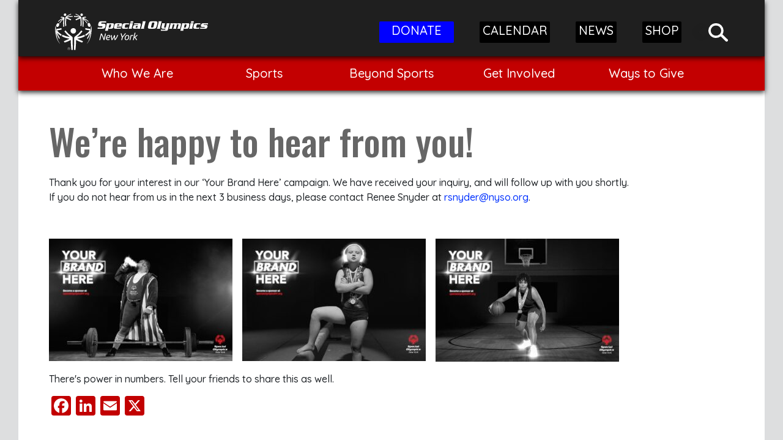

--- FILE ---
content_type: text/html; charset=UTF-8
request_url: https://www.specialolympics-ny.org/thank-you-2/
body_size: 29971
content:
<!doctype html>
<html lang="en">
<head>
	<meta charset="utf-8"><script type="text/javascript">(window.NREUM||(NREUM={})).init={ajax:{deny_list:["bam.nr-data.net"]},feature_flags:["soft_nav"]};(window.NREUM||(NREUM={})).loader_config={licenseKey:"1aafebaf61",applicationID:"99511833",browserID:"99513126"};;/*! For license information please see nr-loader-rum-1.308.0.min.js.LICENSE.txt */
(()=>{var e,t,r={163:(e,t,r)=>{"use strict";r.d(t,{j:()=>E});var n=r(384),i=r(1741);var a=r(2555);r(860).K7.genericEvents;const s="experimental.resources",o="register",c=e=>{if(!e||"string"!=typeof e)return!1;try{document.createDocumentFragment().querySelector(e)}catch{return!1}return!0};var d=r(2614),u=r(944),l=r(8122);const f="[data-nr-mask]",g=e=>(0,l.a)(e,(()=>{const e={feature_flags:[],experimental:{allow_registered_children:!1,resources:!1},mask_selector:"*",block_selector:"[data-nr-block]",mask_input_options:{color:!1,date:!1,"datetime-local":!1,email:!1,month:!1,number:!1,range:!1,search:!1,tel:!1,text:!1,time:!1,url:!1,week:!1,textarea:!1,select:!1,password:!0}};return{ajax:{deny_list:void 0,block_internal:!0,enabled:!0,autoStart:!0},api:{get allow_registered_children(){return e.feature_flags.includes(o)||e.experimental.allow_registered_children},set allow_registered_children(t){e.experimental.allow_registered_children=t},duplicate_registered_data:!1},browser_consent_mode:{enabled:!1},distributed_tracing:{enabled:void 0,exclude_newrelic_header:void 0,cors_use_newrelic_header:void 0,cors_use_tracecontext_headers:void 0,allowed_origins:void 0},get feature_flags(){return e.feature_flags},set feature_flags(t){e.feature_flags=t},generic_events:{enabled:!0,autoStart:!0},harvest:{interval:30},jserrors:{enabled:!0,autoStart:!0},logging:{enabled:!0,autoStart:!0},metrics:{enabled:!0,autoStart:!0},obfuscate:void 0,page_action:{enabled:!0},page_view_event:{enabled:!0,autoStart:!0},page_view_timing:{enabled:!0,autoStart:!0},performance:{capture_marks:!1,capture_measures:!1,capture_detail:!0,resources:{get enabled(){return e.feature_flags.includes(s)||e.experimental.resources},set enabled(t){e.experimental.resources=t},asset_types:[],first_party_domains:[],ignore_newrelic:!0}},privacy:{cookies_enabled:!0},proxy:{assets:void 0,beacon:void 0},session:{expiresMs:d.wk,inactiveMs:d.BB},session_replay:{autoStart:!0,enabled:!1,preload:!1,sampling_rate:10,error_sampling_rate:100,collect_fonts:!1,inline_images:!1,fix_stylesheets:!0,mask_all_inputs:!0,get mask_text_selector(){return e.mask_selector},set mask_text_selector(t){c(t)?e.mask_selector="".concat(t,",").concat(f):""===t||null===t?e.mask_selector=f:(0,u.R)(5,t)},get block_class(){return"nr-block"},get ignore_class(){return"nr-ignore"},get mask_text_class(){return"nr-mask"},get block_selector(){return e.block_selector},set block_selector(t){c(t)?e.block_selector+=",".concat(t):""!==t&&(0,u.R)(6,t)},get mask_input_options(){return e.mask_input_options},set mask_input_options(t){t&&"object"==typeof t?e.mask_input_options={...t,password:!0}:(0,u.R)(7,t)}},session_trace:{enabled:!0,autoStart:!0},soft_navigations:{enabled:!0,autoStart:!0},spa:{enabled:!0,autoStart:!0},ssl:void 0,user_actions:{enabled:!0,elementAttributes:["id","className","tagName","type"]}}})());var p=r(6154),m=r(9324);let h=0;const v={buildEnv:m.F3,distMethod:m.Xs,version:m.xv,originTime:p.WN},b={consented:!1},y={appMetadata:{},get consented(){return this.session?.state?.consent||b.consented},set consented(e){b.consented=e},customTransaction:void 0,denyList:void 0,disabled:!1,harvester:void 0,isolatedBacklog:!1,isRecording:!1,loaderType:void 0,maxBytes:3e4,obfuscator:void 0,onerror:void 0,ptid:void 0,releaseIds:{},session:void 0,timeKeeper:void 0,registeredEntities:[],jsAttributesMetadata:{bytes:0},get harvestCount(){return++h}},_=e=>{const t=(0,l.a)(e,y),r=Object.keys(v).reduce((e,t)=>(e[t]={value:v[t],writable:!1,configurable:!0,enumerable:!0},e),{});return Object.defineProperties(t,r)};var w=r(5701);const x=e=>{const t=e.startsWith("http");e+="/",r.p=t?e:"https://"+e};var R=r(7836),k=r(3241);const A={accountID:void 0,trustKey:void 0,agentID:void 0,licenseKey:void 0,applicationID:void 0,xpid:void 0},S=e=>(0,l.a)(e,A),T=new Set;function E(e,t={},r,s){let{init:o,info:c,loader_config:d,runtime:u={},exposed:l=!0}=t;if(!c){const e=(0,n.pV)();o=e.init,c=e.info,d=e.loader_config}e.init=g(o||{}),e.loader_config=S(d||{}),c.jsAttributes??={},p.bv&&(c.jsAttributes.isWorker=!0),e.info=(0,a.D)(c);const f=e.init,m=[c.beacon,c.errorBeacon];T.has(e.agentIdentifier)||(f.proxy.assets&&(x(f.proxy.assets),m.push(f.proxy.assets)),f.proxy.beacon&&m.push(f.proxy.beacon),e.beacons=[...m],function(e){const t=(0,n.pV)();Object.getOwnPropertyNames(i.W.prototype).forEach(r=>{const n=i.W.prototype[r];if("function"!=typeof n||"constructor"===n)return;let a=t[r];e[r]&&!1!==e.exposed&&"micro-agent"!==e.runtime?.loaderType&&(t[r]=(...t)=>{const n=e[r](...t);return a?a(...t):n})})}(e),(0,n.US)("activatedFeatures",w.B)),u.denyList=[...f.ajax.deny_list||[],...f.ajax.block_internal?m:[]],u.ptid=e.agentIdentifier,u.loaderType=r,e.runtime=_(u),T.has(e.agentIdentifier)||(e.ee=R.ee.get(e.agentIdentifier),e.exposed=l,(0,k.W)({agentIdentifier:e.agentIdentifier,drained:!!w.B?.[e.agentIdentifier],type:"lifecycle",name:"initialize",feature:void 0,data:e.config})),T.add(e.agentIdentifier)}},384:(e,t,r)=>{"use strict";r.d(t,{NT:()=>s,US:()=>u,Zm:()=>o,bQ:()=>d,dV:()=>c,pV:()=>l});var n=r(6154),i=r(1863),a=r(1910);const s={beacon:"bam.nr-data.net",errorBeacon:"bam.nr-data.net"};function o(){return n.gm.NREUM||(n.gm.NREUM={}),void 0===n.gm.newrelic&&(n.gm.newrelic=n.gm.NREUM),n.gm.NREUM}function c(){let e=o();return e.o||(e.o={ST:n.gm.setTimeout,SI:n.gm.setImmediate||n.gm.setInterval,CT:n.gm.clearTimeout,XHR:n.gm.XMLHttpRequest,REQ:n.gm.Request,EV:n.gm.Event,PR:n.gm.Promise,MO:n.gm.MutationObserver,FETCH:n.gm.fetch,WS:n.gm.WebSocket},(0,a.i)(...Object.values(e.o))),e}function d(e,t){let r=o();r.initializedAgents??={},t.initializedAt={ms:(0,i.t)(),date:new Date},r.initializedAgents[e]=t}function u(e,t){o()[e]=t}function l(){return function(){let e=o();const t=e.info||{};e.info={beacon:s.beacon,errorBeacon:s.errorBeacon,...t}}(),function(){let e=o();const t=e.init||{};e.init={...t}}(),c(),function(){let e=o();const t=e.loader_config||{};e.loader_config={...t}}(),o()}},782:(e,t,r)=>{"use strict";r.d(t,{T:()=>n});const n=r(860).K7.pageViewTiming},860:(e,t,r)=>{"use strict";r.d(t,{$J:()=>u,K7:()=>c,P3:()=>d,XX:()=>i,Yy:()=>o,df:()=>a,qY:()=>n,v4:()=>s});const n="events",i="jserrors",a="browser/blobs",s="rum",o="browser/logs",c={ajax:"ajax",genericEvents:"generic_events",jserrors:i,logging:"logging",metrics:"metrics",pageAction:"page_action",pageViewEvent:"page_view_event",pageViewTiming:"page_view_timing",sessionReplay:"session_replay",sessionTrace:"session_trace",softNav:"soft_navigations",spa:"spa"},d={[c.pageViewEvent]:1,[c.pageViewTiming]:2,[c.metrics]:3,[c.jserrors]:4,[c.spa]:5,[c.ajax]:6,[c.sessionTrace]:7,[c.softNav]:8,[c.sessionReplay]:9,[c.logging]:10,[c.genericEvents]:11},u={[c.pageViewEvent]:s,[c.pageViewTiming]:n,[c.ajax]:n,[c.spa]:n,[c.softNav]:n,[c.metrics]:i,[c.jserrors]:i,[c.sessionTrace]:a,[c.sessionReplay]:a,[c.logging]:o,[c.genericEvents]:"ins"}},944:(e,t,r)=>{"use strict";r.d(t,{R:()=>i});var n=r(3241);function i(e,t){"function"==typeof console.debug&&(console.debug("New Relic Warning: https://github.com/newrelic/newrelic-browser-agent/blob/main/docs/warning-codes.md#".concat(e),t),(0,n.W)({agentIdentifier:null,drained:null,type:"data",name:"warn",feature:"warn",data:{code:e,secondary:t}}))}},1687:(e,t,r)=>{"use strict";r.d(t,{Ak:()=>d,Ze:()=>f,x3:()=>u});var n=r(3241),i=r(7836),a=r(3606),s=r(860),o=r(2646);const c={};function d(e,t){const r={staged:!1,priority:s.P3[t]||0};l(e),c[e].get(t)||c[e].set(t,r)}function u(e,t){e&&c[e]&&(c[e].get(t)&&c[e].delete(t),p(e,t,!1),c[e].size&&g(e))}function l(e){if(!e)throw new Error("agentIdentifier required");c[e]||(c[e]=new Map)}function f(e="",t="feature",r=!1){if(l(e),!e||!c[e].get(t)||r)return p(e,t);c[e].get(t).staged=!0,g(e)}function g(e){const t=Array.from(c[e]);t.every(([e,t])=>t.staged)&&(t.sort((e,t)=>e[1].priority-t[1].priority),t.forEach(([t])=>{c[e].delete(t),p(e,t)}))}function p(e,t,r=!0){const s=e?i.ee.get(e):i.ee,c=a.i.handlers;if(!s.aborted&&s.backlog&&c){if((0,n.W)({agentIdentifier:e,type:"lifecycle",name:"drain",feature:t}),r){const e=s.backlog[t],r=c[t];if(r){for(let t=0;e&&t<e.length;++t)m(e[t],r);Object.entries(r).forEach(([e,t])=>{Object.values(t||{}).forEach(t=>{t[0]?.on&&t[0]?.context()instanceof o.y&&t[0].on(e,t[1])})})}}s.isolatedBacklog||delete c[t],s.backlog[t]=null,s.emit("drain-"+t,[])}}function m(e,t){var r=e[1];Object.values(t[r]||{}).forEach(t=>{var r=e[0];if(t[0]===r){var n=t[1],i=e[3],a=e[2];n.apply(i,a)}})}},1738:(e,t,r)=>{"use strict";r.d(t,{U:()=>g,Y:()=>f});var n=r(3241),i=r(9908),a=r(1863),s=r(944),o=r(5701),c=r(3969),d=r(8362),u=r(860),l=r(4261);function f(e,t,r,a){const f=a||r;!f||f[e]&&f[e]!==d.d.prototype[e]||(f[e]=function(){(0,i.p)(c.xV,["API/"+e+"/called"],void 0,u.K7.metrics,r.ee),(0,n.W)({agentIdentifier:r.agentIdentifier,drained:!!o.B?.[r.agentIdentifier],type:"data",name:"api",feature:l.Pl+e,data:{}});try{return t.apply(this,arguments)}catch(e){(0,s.R)(23,e)}})}function g(e,t,r,n,s){const o=e.info;null===r?delete o.jsAttributes[t]:o.jsAttributes[t]=r,(s||null===r)&&(0,i.p)(l.Pl+n,[(0,a.t)(),t,r],void 0,"session",e.ee)}},1741:(e,t,r)=>{"use strict";r.d(t,{W:()=>a});var n=r(944),i=r(4261);class a{#e(e,...t){if(this[e]!==a.prototype[e])return this[e](...t);(0,n.R)(35,e)}addPageAction(e,t){return this.#e(i.hG,e,t)}register(e){return this.#e(i.eY,e)}recordCustomEvent(e,t){return this.#e(i.fF,e,t)}setPageViewName(e,t){return this.#e(i.Fw,e,t)}setCustomAttribute(e,t,r){return this.#e(i.cD,e,t,r)}noticeError(e,t){return this.#e(i.o5,e,t)}setUserId(e,t=!1){return this.#e(i.Dl,e,t)}setApplicationVersion(e){return this.#e(i.nb,e)}setErrorHandler(e){return this.#e(i.bt,e)}addRelease(e,t){return this.#e(i.k6,e,t)}log(e,t){return this.#e(i.$9,e,t)}start(){return this.#e(i.d3)}finished(e){return this.#e(i.BL,e)}recordReplay(){return this.#e(i.CH)}pauseReplay(){return this.#e(i.Tb)}addToTrace(e){return this.#e(i.U2,e)}setCurrentRouteName(e){return this.#e(i.PA,e)}interaction(e){return this.#e(i.dT,e)}wrapLogger(e,t,r){return this.#e(i.Wb,e,t,r)}measure(e,t){return this.#e(i.V1,e,t)}consent(e){return this.#e(i.Pv,e)}}},1863:(e,t,r)=>{"use strict";function n(){return Math.floor(performance.now())}r.d(t,{t:()=>n})},1910:(e,t,r)=>{"use strict";r.d(t,{i:()=>a});var n=r(944);const i=new Map;function a(...e){return e.every(e=>{if(i.has(e))return i.get(e);const t="function"==typeof e?e.toString():"",r=t.includes("[native code]"),a=t.includes("nrWrapper");return r||a||(0,n.R)(64,e?.name||t),i.set(e,r),r})}},2555:(e,t,r)=>{"use strict";r.d(t,{D:()=>o,f:()=>s});var n=r(384),i=r(8122);const a={beacon:n.NT.beacon,errorBeacon:n.NT.errorBeacon,licenseKey:void 0,applicationID:void 0,sa:void 0,queueTime:void 0,applicationTime:void 0,ttGuid:void 0,user:void 0,account:void 0,product:void 0,extra:void 0,jsAttributes:{},userAttributes:void 0,atts:void 0,transactionName:void 0,tNamePlain:void 0};function s(e){try{return!!e.licenseKey&&!!e.errorBeacon&&!!e.applicationID}catch(e){return!1}}const o=e=>(0,i.a)(e,a)},2614:(e,t,r)=>{"use strict";r.d(t,{BB:()=>s,H3:()=>n,g:()=>d,iL:()=>c,tS:()=>o,uh:()=>i,wk:()=>a});const n="NRBA",i="SESSION",a=144e5,s=18e5,o={STARTED:"session-started",PAUSE:"session-pause",RESET:"session-reset",RESUME:"session-resume",UPDATE:"session-update"},c={SAME_TAB:"same-tab",CROSS_TAB:"cross-tab"},d={OFF:0,FULL:1,ERROR:2}},2646:(e,t,r)=>{"use strict";r.d(t,{y:()=>n});class n{constructor(e){this.contextId=e}}},2843:(e,t,r)=>{"use strict";r.d(t,{G:()=>a,u:()=>i});var n=r(3878);function i(e,t=!1,r,i){(0,n.DD)("visibilitychange",function(){if(t)return void("hidden"===document.visibilityState&&e());e(document.visibilityState)},r,i)}function a(e,t,r){(0,n.sp)("pagehide",e,t,r)}},3241:(e,t,r)=>{"use strict";r.d(t,{W:()=>a});var n=r(6154);const i="newrelic";function a(e={}){try{n.gm.dispatchEvent(new CustomEvent(i,{detail:e}))}catch(e){}}},3606:(e,t,r)=>{"use strict";r.d(t,{i:()=>a});var n=r(9908);a.on=s;var i=a.handlers={};function a(e,t,r,a){s(a||n.d,i,e,t,r)}function s(e,t,r,i,a){a||(a="feature"),e||(e=n.d);var s=t[a]=t[a]||{};(s[r]=s[r]||[]).push([e,i])}},3878:(e,t,r)=>{"use strict";function n(e,t){return{capture:e,passive:!1,signal:t}}function i(e,t,r=!1,i){window.addEventListener(e,t,n(r,i))}function a(e,t,r=!1,i){document.addEventListener(e,t,n(r,i))}r.d(t,{DD:()=>a,jT:()=>n,sp:()=>i})},3969:(e,t,r)=>{"use strict";r.d(t,{TZ:()=>n,XG:()=>o,rs:()=>i,xV:()=>s,z_:()=>a});const n=r(860).K7.metrics,i="sm",a="cm",s="storeSupportabilityMetrics",o="storeEventMetrics"},4234:(e,t,r)=>{"use strict";r.d(t,{W:()=>a});var n=r(7836),i=r(1687);class a{constructor(e,t){this.agentIdentifier=e,this.ee=n.ee.get(e),this.featureName=t,this.blocked=!1}deregisterDrain(){(0,i.x3)(this.agentIdentifier,this.featureName)}}},4261:(e,t,r)=>{"use strict";r.d(t,{$9:()=>d,BL:()=>o,CH:()=>g,Dl:()=>_,Fw:()=>y,PA:()=>h,Pl:()=>n,Pv:()=>k,Tb:()=>l,U2:()=>a,V1:()=>R,Wb:()=>x,bt:()=>b,cD:()=>v,d3:()=>w,dT:()=>c,eY:()=>p,fF:()=>f,hG:()=>i,k6:()=>s,nb:()=>m,o5:()=>u});const n="api-",i="addPageAction",a="addToTrace",s="addRelease",o="finished",c="interaction",d="log",u="noticeError",l="pauseReplay",f="recordCustomEvent",g="recordReplay",p="register",m="setApplicationVersion",h="setCurrentRouteName",v="setCustomAttribute",b="setErrorHandler",y="setPageViewName",_="setUserId",w="start",x="wrapLogger",R="measure",k="consent"},5289:(e,t,r)=>{"use strict";r.d(t,{GG:()=>s,Qr:()=>c,sB:()=>o});var n=r(3878),i=r(6389);function a(){return"undefined"==typeof document||"complete"===document.readyState}function s(e,t){if(a())return e();const r=(0,i.J)(e),s=setInterval(()=>{a()&&(clearInterval(s),r())},500);(0,n.sp)("load",r,t)}function o(e){if(a())return e();(0,n.DD)("DOMContentLoaded",e)}function c(e){if(a())return e();(0,n.sp)("popstate",e)}},5607:(e,t,r)=>{"use strict";r.d(t,{W:()=>n});const n=(0,r(9566).bz)()},5701:(e,t,r)=>{"use strict";r.d(t,{B:()=>a,t:()=>s});var n=r(3241);const i=new Set,a={};function s(e,t){const r=t.agentIdentifier;a[r]??={},e&&"object"==typeof e&&(i.has(r)||(t.ee.emit("rumresp",[e]),a[r]=e,i.add(r),(0,n.W)({agentIdentifier:r,loaded:!0,drained:!0,type:"lifecycle",name:"load",feature:void 0,data:e})))}},6154:(e,t,r)=>{"use strict";r.d(t,{OF:()=>c,RI:()=>i,WN:()=>u,bv:()=>a,eN:()=>l,gm:()=>s,mw:()=>o,sb:()=>d});var n=r(1863);const i="undefined"!=typeof window&&!!window.document,a="undefined"!=typeof WorkerGlobalScope&&("undefined"!=typeof self&&self instanceof WorkerGlobalScope&&self.navigator instanceof WorkerNavigator||"undefined"!=typeof globalThis&&globalThis instanceof WorkerGlobalScope&&globalThis.navigator instanceof WorkerNavigator),s=i?window:"undefined"!=typeof WorkerGlobalScope&&("undefined"!=typeof self&&self instanceof WorkerGlobalScope&&self||"undefined"!=typeof globalThis&&globalThis instanceof WorkerGlobalScope&&globalThis),o=Boolean("hidden"===s?.document?.visibilityState),c=/iPad|iPhone|iPod/.test(s.navigator?.userAgent),d=c&&"undefined"==typeof SharedWorker,u=((()=>{const e=s.navigator?.userAgent?.match(/Firefox[/\s](\d+\.\d+)/);Array.isArray(e)&&e.length>=2&&e[1]})(),Date.now()-(0,n.t)()),l=()=>"undefined"!=typeof PerformanceNavigationTiming&&s?.performance?.getEntriesByType("navigation")?.[0]?.responseStart},6389:(e,t,r)=>{"use strict";function n(e,t=500,r={}){const n=r?.leading||!1;let i;return(...r)=>{n&&void 0===i&&(e.apply(this,r),i=setTimeout(()=>{i=clearTimeout(i)},t)),n||(clearTimeout(i),i=setTimeout(()=>{e.apply(this,r)},t))}}function i(e){let t=!1;return(...r)=>{t||(t=!0,e.apply(this,r))}}r.d(t,{J:()=>i,s:()=>n})},6630:(e,t,r)=>{"use strict";r.d(t,{T:()=>n});const n=r(860).K7.pageViewEvent},7699:(e,t,r)=>{"use strict";r.d(t,{It:()=>a,KC:()=>o,No:()=>i,qh:()=>s});var n=r(860);const i=16e3,a=1e6,s="SESSION_ERROR",o={[n.K7.logging]:!0,[n.K7.genericEvents]:!1,[n.K7.jserrors]:!1,[n.K7.ajax]:!1}},7836:(e,t,r)=>{"use strict";r.d(t,{P:()=>o,ee:()=>c});var n=r(384),i=r(8990),a=r(2646),s=r(5607);const o="nr@context:".concat(s.W),c=function e(t,r){var n={},s={},u={},l=!1;try{l=16===r.length&&d.initializedAgents?.[r]?.runtime.isolatedBacklog}catch(e){}var f={on:p,addEventListener:p,removeEventListener:function(e,t){var r=n[e];if(!r)return;for(var i=0;i<r.length;i++)r[i]===t&&r.splice(i,1)},emit:function(e,r,n,i,a){!1!==a&&(a=!0);if(c.aborted&&!i)return;t&&a&&t.emit(e,r,n);var o=g(n);m(e).forEach(e=>{e.apply(o,r)});var d=v()[s[e]];d&&d.push([f,e,r,o]);return o},get:h,listeners:m,context:g,buffer:function(e,t){const r=v();if(t=t||"feature",f.aborted)return;Object.entries(e||{}).forEach(([e,n])=>{s[n]=t,t in r||(r[t]=[])})},abort:function(){f._aborted=!0,Object.keys(f.backlog).forEach(e=>{delete f.backlog[e]})},isBuffering:function(e){return!!v()[s[e]]},debugId:r,backlog:l?{}:t&&"object"==typeof t.backlog?t.backlog:{},isolatedBacklog:l};return Object.defineProperty(f,"aborted",{get:()=>{let e=f._aborted||!1;return e||(t&&(e=t.aborted),e)}}),f;function g(e){return e&&e instanceof a.y?e:e?(0,i.I)(e,o,()=>new a.y(o)):new a.y(o)}function p(e,t){n[e]=m(e).concat(t)}function m(e){return n[e]||[]}function h(t){return u[t]=u[t]||e(f,t)}function v(){return f.backlog}}(void 0,"globalEE"),d=(0,n.Zm)();d.ee||(d.ee=c)},8122:(e,t,r)=>{"use strict";r.d(t,{a:()=>i});var n=r(944);function i(e,t){try{if(!e||"object"!=typeof e)return(0,n.R)(3);if(!t||"object"!=typeof t)return(0,n.R)(4);const r=Object.create(Object.getPrototypeOf(t),Object.getOwnPropertyDescriptors(t)),a=0===Object.keys(r).length?e:r;for(let s in a)if(void 0!==e[s])try{if(null===e[s]){r[s]=null;continue}Array.isArray(e[s])&&Array.isArray(t[s])?r[s]=Array.from(new Set([...e[s],...t[s]])):"object"==typeof e[s]&&"object"==typeof t[s]?r[s]=i(e[s],t[s]):r[s]=e[s]}catch(e){r[s]||(0,n.R)(1,e)}return r}catch(e){(0,n.R)(2,e)}}},8362:(e,t,r)=>{"use strict";r.d(t,{d:()=>a});var n=r(9566),i=r(1741);class a extends i.W{agentIdentifier=(0,n.LA)(16)}},8374:(e,t,r)=>{r.nc=(()=>{try{return document?.currentScript?.nonce}catch(e){}return""})()},8990:(e,t,r)=>{"use strict";r.d(t,{I:()=>i});var n=Object.prototype.hasOwnProperty;function i(e,t,r){if(n.call(e,t))return e[t];var i=r();if(Object.defineProperty&&Object.keys)try{return Object.defineProperty(e,t,{value:i,writable:!0,enumerable:!1}),i}catch(e){}return e[t]=i,i}},9324:(e,t,r)=>{"use strict";r.d(t,{F3:()=>i,Xs:()=>a,xv:()=>n});const n="1.308.0",i="PROD",a="CDN"},9566:(e,t,r)=>{"use strict";r.d(t,{LA:()=>o,bz:()=>s});var n=r(6154);const i="xxxxxxxx-xxxx-4xxx-yxxx-xxxxxxxxxxxx";function a(e,t){return e?15&e[t]:16*Math.random()|0}function s(){const e=n.gm?.crypto||n.gm?.msCrypto;let t,r=0;return e&&e.getRandomValues&&(t=e.getRandomValues(new Uint8Array(30))),i.split("").map(e=>"x"===e?a(t,r++).toString(16):"y"===e?(3&a()|8).toString(16):e).join("")}function o(e){const t=n.gm?.crypto||n.gm?.msCrypto;let r,i=0;t&&t.getRandomValues&&(r=t.getRandomValues(new Uint8Array(e)));const s=[];for(var o=0;o<e;o++)s.push(a(r,i++).toString(16));return s.join("")}},9908:(e,t,r)=>{"use strict";r.d(t,{d:()=>n,p:()=>i});var n=r(7836).ee.get("handle");function i(e,t,r,i,a){a?(a.buffer([e],i),a.emit(e,t,r)):(n.buffer([e],i),n.emit(e,t,r))}}},n={};function i(e){var t=n[e];if(void 0!==t)return t.exports;var a=n[e]={exports:{}};return r[e](a,a.exports,i),a.exports}i.m=r,i.d=(e,t)=>{for(var r in t)i.o(t,r)&&!i.o(e,r)&&Object.defineProperty(e,r,{enumerable:!0,get:t[r]})},i.f={},i.e=e=>Promise.all(Object.keys(i.f).reduce((t,r)=>(i.f[r](e,t),t),[])),i.u=e=>"nr-rum-1.308.0.min.js",i.o=(e,t)=>Object.prototype.hasOwnProperty.call(e,t),e={},t="NRBA-1.308.0.PROD:",i.l=(r,n,a,s)=>{if(e[r])e[r].push(n);else{var o,c;if(void 0!==a)for(var d=document.getElementsByTagName("script"),u=0;u<d.length;u++){var l=d[u];if(l.getAttribute("src")==r||l.getAttribute("data-webpack")==t+a){o=l;break}}if(!o){c=!0;var f={296:"sha512-+MIMDsOcckGXa1EdWHqFNv7P+JUkd5kQwCBr3KE6uCvnsBNUrdSt4a/3/L4j4TxtnaMNjHpza2/erNQbpacJQA=="};(o=document.createElement("script")).charset="utf-8",i.nc&&o.setAttribute("nonce",i.nc),o.setAttribute("data-webpack",t+a),o.src=r,0!==o.src.indexOf(window.location.origin+"/")&&(o.crossOrigin="anonymous"),f[s]&&(o.integrity=f[s])}e[r]=[n];var g=(t,n)=>{o.onerror=o.onload=null,clearTimeout(p);var i=e[r];if(delete e[r],o.parentNode&&o.parentNode.removeChild(o),i&&i.forEach(e=>e(n)),t)return t(n)},p=setTimeout(g.bind(null,void 0,{type:"timeout",target:o}),12e4);o.onerror=g.bind(null,o.onerror),o.onload=g.bind(null,o.onload),c&&document.head.appendChild(o)}},i.r=e=>{"undefined"!=typeof Symbol&&Symbol.toStringTag&&Object.defineProperty(e,Symbol.toStringTag,{value:"Module"}),Object.defineProperty(e,"__esModule",{value:!0})},i.p="https://js-agent.newrelic.com/",(()=>{var e={374:0,840:0};i.f.j=(t,r)=>{var n=i.o(e,t)?e[t]:void 0;if(0!==n)if(n)r.push(n[2]);else{var a=new Promise((r,i)=>n=e[t]=[r,i]);r.push(n[2]=a);var s=i.p+i.u(t),o=new Error;i.l(s,r=>{if(i.o(e,t)&&(0!==(n=e[t])&&(e[t]=void 0),n)){var a=r&&("load"===r.type?"missing":r.type),s=r&&r.target&&r.target.src;o.message="Loading chunk "+t+" failed: ("+a+": "+s+")",o.name="ChunkLoadError",o.type=a,o.request=s,n[1](o)}},"chunk-"+t,t)}};var t=(t,r)=>{var n,a,[s,o,c]=r,d=0;if(s.some(t=>0!==e[t])){for(n in o)i.o(o,n)&&(i.m[n]=o[n]);if(c)c(i)}for(t&&t(r);d<s.length;d++)a=s[d],i.o(e,a)&&e[a]&&e[a][0](),e[a]=0},r=self["webpackChunk:NRBA-1.308.0.PROD"]=self["webpackChunk:NRBA-1.308.0.PROD"]||[];r.forEach(t.bind(null,0)),r.push=t.bind(null,r.push.bind(r))})(),(()=>{"use strict";i(8374);var e=i(8362),t=i(860);const r=Object.values(t.K7);var n=i(163);var a=i(9908),s=i(1863),o=i(4261),c=i(1738);var d=i(1687),u=i(4234),l=i(5289),f=i(6154),g=i(944),p=i(384);const m=e=>f.RI&&!0===e?.privacy.cookies_enabled;function h(e){return!!(0,p.dV)().o.MO&&m(e)&&!0===e?.session_trace.enabled}var v=i(6389),b=i(7699);class y extends u.W{constructor(e,t){super(e.agentIdentifier,t),this.agentRef=e,this.abortHandler=void 0,this.featAggregate=void 0,this.loadedSuccessfully=void 0,this.onAggregateImported=new Promise(e=>{this.loadedSuccessfully=e}),this.deferred=Promise.resolve(),!1===e.init[this.featureName].autoStart?this.deferred=new Promise((t,r)=>{this.ee.on("manual-start-all",(0,v.J)(()=>{(0,d.Ak)(e.agentIdentifier,this.featureName),t()}))}):(0,d.Ak)(e.agentIdentifier,t)}importAggregator(e,t,r={}){if(this.featAggregate)return;const n=async()=>{let n;await this.deferred;try{if(m(e.init)){const{setupAgentSession:t}=await i.e(296).then(i.bind(i,3305));n=t(e)}}catch(e){(0,g.R)(20,e),this.ee.emit("internal-error",[e]),(0,a.p)(b.qh,[e],void 0,this.featureName,this.ee)}try{if(!this.#t(this.featureName,n,e.init))return(0,d.Ze)(this.agentIdentifier,this.featureName),void this.loadedSuccessfully(!1);const{Aggregate:i}=await t();this.featAggregate=new i(e,r),e.runtime.harvester.initializedAggregates.push(this.featAggregate),this.loadedSuccessfully(!0)}catch(e){(0,g.R)(34,e),this.abortHandler?.(),(0,d.Ze)(this.agentIdentifier,this.featureName,!0),this.loadedSuccessfully(!1),this.ee&&this.ee.abort()}};f.RI?(0,l.GG)(()=>n(),!0):n()}#t(e,r,n){if(this.blocked)return!1;switch(e){case t.K7.sessionReplay:return h(n)&&!!r;case t.K7.sessionTrace:return!!r;default:return!0}}}var _=i(6630),w=i(2614),x=i(3241);class R extends y{static featureName=_.T;constructor(e){var t;super(e,_.T),this.setupInspectionEvents(e.agentIdentifier),t=e,(0,c.Y)(o.Fw,function(e,r){"string"==typeof e&&("/"!==e.charAt(0)&&(e="/"+e),t.runtime.customTransaction=(r||"http://custom.transaction")+e,(0,a.p)(o.Pl+o.Fw,[(0,s.t)()],void 0,void 0,t.ee))},t),this.importAggregator(e,()=>i.e(296).then(i.bind(i,3943)))}setupInspectionEvents(e){const t=(t,r)=>{t&&(0,x.W)({agentIdentifier:e,timeStamp:t.timeStamp,loaded:"complete"===t.target.readyState,type:"window",name:r,data:t.target.location+""})};(0,l.sB)(e=>{t(e,"DOMContentLoaded")}),(0,l.GG)(e=>{t(e,"load")}),(0,l.Qr)(e=>{t(e,"navigate")}),this.ee.on(w.tS.UPDATE,(t,r)=>{(0,x.W)({agentIdentifier:e,type:"lifecycle",name:"session",data:r})})}}class k extends e.d{constructor(e){var t;(super(),f.gm)?(this.features={},(0,p.bQ)(this.agentIdentifier,this),this.desiredFeatures=new Set(e.features||[]),this.desiredFeatures.add(R),(0,n.j)(this,e,e.loaderType||"agent"),t=this,(0,c.Y)(o.cD,function(e,r,n=!1){if("string"==typeof e){if(["string","number","boolean"].includes(typeof r)||null===r)return(0,c.U)(t,e,r,o.cD,n);(0,g.R)(40,typeof r)}else(0,g.R)(39,typeof e)},t),function(e){(0,c.Y)(o.Dl,function(t,r=!1){if("string"!=typeof t&&null!==t)return void(0,g.R)(41,typeof t);const n=e.info.jsAttributes["enduser.id"];r&&null!=n&&n!==t?(0,a.p)(o.Pl+"setUserIdAndResetSession",[t],void 0,"session",e.ee):(0,c.U)(e,"enduser.id",t,o.Dl,!0)},e)}(this),function(e){(0,c.Y)(o.nb,function(t){if("string"==typeof t||null===t)return(0,c.U)(e,"application.version",t,o.nb,!1);(0,g.R)(42,typeof t)},e)}(this),function(e){(0,c.Y)(o.d3,function(){e.ee.emit("manual-start-all")},e)}(this),function(e){(0,c.Y)(o.Pv,function(t=!0){if("boolean"==typeof t){if((0,a.p)(o.Pl+o.Pv,[t],void 0,"session",e.ee),e.runtime.consented=t,t){const t=e.features.page_view_event;t.onAggregateImported.then(e=>{const r=t.featAggregate;e&&!r.sentRum&&r.sendRum()})}}else(0,g.R)(65,typeof t)},e)}(this),this.run()):(0,g.R)(21)}get config(){return{info:this.info,init:this.init,loader_config:this.loader_config,runtime:this.runtime}}get api(){return this}run(){try{const e=function(e){const t={};return r.forEach(r=>{t[r]=!!e[r]?.enabled}),t}(this.init),n=[...this.desiredFeatures];n.sort((e,r)=>t.P3[e.featureName]-t.P3[r.featureName]),n.forEach(r=>{if(!e[r.featureName]&&r.featureName!==t.K7.pageViewEvent)return;if(r.featureName===t.K7.spa)return void(0,g.R)(67);const n=function(e){switch(e){case t.K7.ajax:return[t.K7.jserrors];case t.K7.sessionTrace:return[t.K7.ajax,t.K7.pageViewEvent];case t.K7.sessionReplay:return[t.K7.sessionTrace];case t.K7.pageViewTiming:return[t.K7.pageViewEvent];default:return[]}}(r.featureName).filter(e=>!(e in this.features));n.length>0&&(0,g.R)(36,{targetFeature:r.featureName,missingDependencies:n}),this.features[r.featureName]=new r(this)})}catch(e){(0,g.R)(22,e);for(const e in this.features)this.features[e].abortHandler?.();const t=(0,p.Zm)();delete t.initializedAgents[this.agentIdentifier]?.features,delete this.sharedAggregator;return t.ee.get(this.agentIdentifier).abort(),!1}}}var A=i(2843),S=i(782);class T extends y{static featureName=S.T;constructor(e){super(e,S.T),f.RI&&((0,A.u)(()=>(0,a.p)("docHidden",[(0,s.t)()],void 0,S.T,this.ee),!0),(0,A.G)(()=>(0,a.p)("winPagehide",[(0,s.t)()],void 0,S.T,this.ee)),this.importAggregator(e,()=>i.e(296).then(i.bind(i,2117))))}}var E=i(3969);class I extends y{static featureName=E.TZ;constructor(e){super(e,E.TZ),f.RI&&document.addEventListener("securitypolicyviolation",e=>{(0,a.p)(E.xV,["Generic/CSPViolation/Detected"],void 0,this.featureName,this.ee)}),this.importAggregator(e,()=>i.e(296).then(i.bind(i,9623)))}}new k({features:[R,T,I],loaderType:"lite"})})()})();</script>
	<meta name="viewport" content="width=device-width, initial-scale=1, shrink-to-fit=no">
	<link rel="shortcut icon" type="image/png" href="https://www.specialolympics-ny.org/wp-content/themes/sony2018/images/favicon.png">

	<script async src="https://www.googletagmanager.com/gtag/js?id=UA-53569747-1"></script>
	<script>
		// Google Analytics
		window.dataLayer = window.dataLayer || [];
		function gtag(){dataLayer.push(arguments);}
		gtag('js', new Date());
		gtag('config', 'UA-53569747-1');
	</script>
<!-- Google Tag Manager -->
<script>(function(w,d,s,l,i){w[l]=w[l]||[];w[l].push({'gtm.start':
new Date().getTime(),event:'gtm.js'});var f=d.getElementsByTagName(s)[0],
j=d.createElement(s),dl=l!='dataLayer'?'&l='+l:'';j.async=true;j.src=
'https://www.googletagmanager.com/gtm.js?id='+i+dl;f.parentNode.insertBefore(j,f);
})(window,document,'script','dataLayer','GTM-NKHG8ZG');</script>
<!-- End Google Tag Manager -->
	<!-- Global site tag (gtag.js) - Google Ads: 976999251 -->
<script async src="https://www.googletagmanager.com/gtag/js?id=AW-976999251"></script>
<script>
  window.dataLayer = window.dataLayer || [];
  function gtag(){dataLayer.push(arguments);}
  gtag('js', new Date());

  gtag('config', 'AW-976999251');
</script>

	
	<meta name='robots' content='index, follow, max-image-preview:large, max-snippet:-1, max-video-preview:-1' />
	<style>img:is([sizes="auto" i], [sizes^="auto," i]) { contain-intrinsic-size: 3000px 1500px }</style>
	
	<!-- This site is optimized with the Yoast SEO Premium plugin v21.9 (Yoast SEO v26.3) - https://yoast.com/wordpress/plugins/seo/ -->
	<title>We&#039;re happy to hear from you! - Special Olympics New York</title>
	<link rel="canonical" href="https://www.specialolympics-ny.org/thank-you-2/" />
	<meta property="og:locale" content="en_US" />
	<meta property="og:type" content="article" />
	<meta property="og:title" content="We&#039;re happy to hear from you!" />
	<meta property="og:description" content="Thank you for your interest in our &#8216;Your Brand Here&#8217; campaign. We have received your inquiry, and will follow up with you shortly. If you do not hear from us in the next 3 business days, please contact Renee Snyder at rsnyder@nyso.org. &nbsp;" />
	<meta property="og:url" content="https://www.specialolympics-ny.org/thank-you-2/" />
	<meta property="og:site_name" content="Special Olympics New York" />
	<meta property="article:publisher" content="https://www.facebook.com/SpecialOlympicsNewYork/" />
	<meta property="article:modified_time" content="2022-02-24T20:03:19+00:00" />
	<meta property="og:image" content="https://www.specialolympics-ny.org/wp-content/uploads/2020/09/Brand1-300x200.jpg" />
	<meta name="twitter:card" content="summary_large_image" />
	<meta name="twitter:site" content="@SpecOlympicsNY" />
	<script type="application/ld+json" class="yoast-schema-graph">{"@context":"https://schema.org","@graph":[{"@type":"WebPage","@id":"https://www.specialolympics-ny.org/thank-you-2/","url":"https://www.specialolympics-ny.org/thank-you-2/","name":"We're happy to hear from you! - Special Olympics New York","isPartOf":{"@id":"https://www.specialolympics-ny.org/#website"},"primaryImageOfPage":{"@id":"https://www.specialolympics-ny.org/thank-you-2/#primaryimage"},"image":{"@id":"https://www.specialolympics-ny.org/thank-you-2/#primaryimage"},"thumbnailUrl":"https://www.specialolympics-ny.org/wp-content/uploads/2020/09/Brand1-300x200.jpg","datePublished":"2020-09-29T13:26:15+00:00","dateModified":"2022-02-24T20:03:19+00:00","breadcrumb":{"@id":"https://www.specialolympics-ny.org/thank-you-2/#breadcrumb"},"inLanguage":"en-US","potentialAction":[{"@type":"ReadAction","target":["https://www.specialolympics-ny.org/thank-you-2/"]}]},{"@type":"ImageObject","inLanguage":"en-US","@id":"https://www.specialolympics-ny.org/thank-you-2/#primaryimage","url":"https://www.specialolympics-ny.org/wp-content/uploads/2020/09/Brand1.jpg","contentUrl":"https://www.specialolympics-ny.org/wp-content/uploads/2020/09/Brand1.jpg","width":2000,"height":1334},{"@type":"BreadcrumbList","@id":"https://www.specialolympics-ny.org/thank-you-2/#breadcrumb","itemListElement":[{"@type":"ListItem","position":1,"name":"Home","item":"https://www.specialolympics-ny.org/"},{"@type":"ListItem","position":2,"name":"We&#8217;re happy to hear from you!"}]},{"@type":"WebSite","@id":"https://www.specialolympics-ny.org/#website","url":"https://www.specialolympics-ny.org/","name":"Special Olympics New York","description":"Champions for Life","publisher":{"@id":"https://www.specialolympics-ny.org/#organization"},"potentialAction":[{"@type":"SearchAction","target":{"@type":"EntryPoint","urlTemplate":"https://www.specialolympics-ny.org/?s={search_term_string}"},"query-input":{"@type":"PropertyValueSpecification","valueRequired":true,"valueName":"search_term_string"}}],"inLanguage":"en-US"},{"@type":"Organization","@id":"https://www.specialolympics-ny.org/#organization","name":"Special Olympics New York","alternateName":"Special Olympics NY","url":"https://www.specialolympics-ny.org/","logo":{"@type":"ImageObject","inLanguage":"en-US","@id":"https://www.specialolympics-ny.org/#/schema/logo/image/","url":"https://www.specialolympics-ny.org/wp-content/uploads/2024/02/407375585_760381359463575_5668221564884182947_n.jpg","contentUrl":"https://www.specialolympics-ny.org/wp-content/uploads/2024/02/407375585_760381359463575_5668221564884182947_n.jpg","width":2048,"height":1365,"caption":"Special Olympics New York"},"image":{"@id":"https://www.specialolympics-ny.org/#/schema/logo/image/"},"sameAs":["https://www.facebook.com/SpecialOlympicsNewYork/","https://x.com/SpecOlympicsNY","https://www.instagram.com/specialolympicsny/","http://www.linkedin.com/companies/special-olympics-new-york","https://www.tiktok.com/@specialolympicsny"]}]}</script>
	<!-- / Yoast SEO Premium plugin. -->


<script type='application/javascript'  id='pys-version-script'>console.log('PixelYourSite Free version 11.1.3');</script>
<link rel='dns-prefetch' href='//static.addtoany.com' />
<link rel='dns-prefetch' href='//www.specialolympics-ny.org' />
<link rel='dns-prefetch' href='//public.tockify.com' />
<link rel='dns-prefetch' href='//ajax.googleapis.com' />
<script type="text/javascript">
/* <![CDATA[ */
window._wpemojiSettings = {"baseUrl":"https:\/\/s.w.org\/images\/core\/emoji\/16.0.1\/72x72\/","ext":".png","svgUrl":"https:\/\/s.w.org\/images\/core\/emoji\/16.0.1\/svg\/","svgExt":".svg","source":{"concatemoji":"https:\/\/www.specialolympics-ny.org\/wp-includes\/js\/wp-emoji-release.min.js?ver=6.8.3"}};
/*! This file is auto-generated */
!function(s,n){var o,i,e;function c(e){try{var t={supportTests:e,timestamp:(new Date).valueOf()};sessionStorage.setItem(o,JSON.stringify(t))}catch(e){}}function p(e,t,n){e.clearRect(0,0,e.canvas.width,e.canvas.height),e.fillText(t,0,0);var t=new Uint32Array(e.getImageData(0,0,e.canvas.width,e.canvas.height).data),a=(e.clearRect(0,0,e.canvas.width,e.canvas.height),e.fillText(n,0,0),new Uint32Array(e.getImageData(0,0,e.canvas.width,e.canvas.height).data));return t.every(function(e,t){return e===a[t]})}function u(e,t){e.clearRect(0,0,e.canvas.width,e.canvas.height),e.fillText(t,0,0);for(var n=e.getImageData(16,16,1,1),a=0;a<n.data.length;a++)if(0!==n.data[a])return!1;return!0}function f(e,t,n,a){switch(t){case"flag":return n(e,"\ud83c\udff3\ufe0f\u200d\u26a7\ufe0f","\ud83c\udff3\ufe0f\u200b\u26a7\ufe0f")?!1:!n(e,"\ud83c\udde8\ud83c\uddf6","\ud83c\udde8\u200b\ud83c\uddf6")&&!n(e,"\ud83c\udff4\udb40\udc67\udb40\udc62\udb40\udc65\udb40\udc6e\udb40\udc67\udb40\udc7f","\ud83c\udff4\u200b\udb40\udc67\u200b\udb40\udc62\u200b\udb40\udc65\u200b\udb40\udc6e\u200b\udb40\udc67\u200b\udb40\udc7f");case"emoji":return!a(e,"\ud83e\udedf")}return!1}function g(e,t,n,a){var r="undefined"!=typeof WorkerGlobalScope&&self instanceof WorkerGlobalScope?new OffscreenCanvas(300,150):s.createElement("canvas"),o=r.getContext("2d",{willReadFrequently:!0}),i=(o.textBaseline="top",o.font="600 32px Arial",{});return e.forEach(function(e){i[e]=t(o,e,n,a)}),i}function t(e){var t=s.createElement("script");t.src=e,t.defer=!0,s.head.appendChild(t)}"undefined"!=typeof Promise&&(o="wpEmojiSettingsSupports",i=["flag","emoji"],n.supports={everything:!0,everythingExceptFlag:!0},e=new Promise(function(e){s.addEventListener("DOMContentLoaded",e,{once:!0})}),new Promise(function(t){var n=function(){try{var e=JSON.parse(sessionStorage.getItem(o));if("object"==typeof e&&"number"==typeof e.timestamp&&(new Date).valueOf()<e.timestamp+604800&&"object"==typeof e.supportTests)return e.supportTests}catch(e){}return null}();if(!n){if("undefined"!=typeof Worker&&"undefined"!=typeof OffscreenCanvas&&"undefined"!=typeof URL&&URL.createObjectURL&&"undefined"!=typeof Blob)try{var e="postMessage("+g.toString()+"("+[JSON.stringify(i),f.toString(),p.toString(),u.toString()].join(",")+"));",a=new Blob([e],{type:"text/javascript"}),r=new Worker(URL.createObjectURL(a),{name:"wpTestEmojiSupports"});return void(r.onmessage=function(e){c(n=e.data),r.terminate(),t(n)})}catch(e){}c(n=g(i,f,p,u))}t(n)}).then(function(e){for(var t in e)n.supports[t]=e[t],n.supports.everything=n.supports.everything&&n.supports[t],"flag"!==t&&(n.supports.everythingExceptFlag=n.supports.everythingExceptFlag&&n.supports[t]);n.supports.everythingExceptFlag=n.supports.everythingExceptFlag&&!n.supports.flag,n.DOMReady=!1,n.readyCallback=function(){n.DOMReady=!0}}).then(function(){return e}).then(function(){var e;n.supports.everything||(n.readyCallback(),(e=n.source||{}).concatemoji?t(e.concatemoji):e.wpemoji&&e.twemoji&&(t(e.twemoji),t(e.wpemoji)))}))}((window,document),window._wpemojiSettings);
/* ]]> */
</script>
<style id='wp-emoji-styles-inline-css' type='text/css'>

	img.wp-smiley, img.emoji {
		display: inline !important;
		border: none !important;
		box-shadow: none !important;
		height: 1em !important;
		width: 1em !important;
		margin: 0 0.07em !important;
		vertical-align: -0.1em !important;
		background: none !important;
		padding: 0 !important;
	}
</style>
<link rel='stylesheet' id='wp-block-library-css' href='https://www.specialolympics-ny.org/wp-includes/css/dist/block-library/style.min.css?ver=6.8.3' type='text/css' media='all' />
<style id='classic-theme-styles-inline-css' type='text/css'>
/*! This file is auto-generated */
.wp-block-button__link{color:#fff;background-color:#32373c;border-radius:9999px;box-shadow:none;text-decoration:none;padding:calc(.667em + 2px) calc(1.333em + 2px);font-size:1.125em}.wp-block-file__button{background:#32373c;color:#fff;text-decoration:none}
</style>
<style id='global-styles-inline-css' type='text/css'>
:root{--wp--preset--aspect-ratio--square: 1;--wp--preset--aspect-ratio--4-3: 4/3;--wp--preset--aspect-ratio--3-4: 3/4;--wp--preset--aspect-ratio--3-2: 3/2;--wp--preset--aspect-ratio--2-3: 2/3;--wp--preset--aspect-ratio--16-9: 16/9;--wp--preset--aspect-ratio--9-16: 9/16;--wp--preset--color--black: #000000;--wp--preset--color--cyan-bluish-gray: #abb8c3;--wp--preset--color--white: #ffffff;--wp--preset--color--pale-pink: #f78da7;--wp--preset--color--vivid-red: #cf2e2e;--wp--preset--color--luminous-vivid-orange: #ff6900;--wp--preset--color--luminous-vivid-amber: #fcb900;--wp--preset--color--light-green-cyan: #7bdcb5;--wp--preset--color--vivid-green-cyan: #00d084;--wp--preset--color--pale-cyan-blue: #8ed1fc;--wp--preset--color--vivid-cyan-blue: #0693e3;--wp--preset--color--vivid-purple: #9b51e0;--wp--preset--gradient--vivid-cyan-blue-to-vivid-purple: linear-gradient(135deg,rgba(6,147,227,1) 0%,rgb(155,81,224) 100%);--wp--preset--gradient--light-green-cyan-to-vivid-green-cyan: linear-gradient(135deg,rgb(122,220,180) 0%,rgb(0,208,130) 100%);--wp--preset--gradient--luminous-vivid-amber-to-luminous-vivid-orange: linear-gradient(135deg,rgba(252,185,0,1) 0%,rgba(255,105,0,1) 100%);--wp--preset--gradient--luminous-vivid-orange-to-vivid-red: linear-gradient(135deg,rgba(255,105,0,1) 0%,rgb(207,46,46) 100%);--wp--preset--gradient--very-light-gray-to-cyan-bluish-gray: linear-gradient(135deg,rgb(238,238,238) 0%,rgb(169,184,195) 100%);--wp--preset--gradient--cool-to-warm-spectrum: linear-gradient(135deg,rgb(74,234,220) 0%,rgb(151,120,209) 20%,rgb(207,42,186) 40%,rgb(238,44,130) 60%,rgb(251,105,98) 80%,rgb(254,248,76) 100%);--wp--preset--gradient--blush-light-purple: linear-gradient(135deg,rgb(255,206,236) 0%,rgb(152,150,240) 100%);--wp--preset--gradient--blush-bordeaux: linear-gradient(135deg,rgb(254,205,165) 0%,rgb(254,45,45) 50%,rgb(107,0,62) 100%);--wp--preset--gradient--luminous-dusk: linear-gradient(135deg,rgb(255,203,112) 0%,rgb(199,81,192) 50%,rgb(65,88,208) 100%);--wp--preset--gradient--pale-ocean: linear-gradient(135deg,rgb(255,245,203) 0%,rgb(182,227,212) 50%,rgb(51,167,181) 100%);--wp--preset--gradient--electric-grass: linear-gradient(135deg,rgb(202,248,128) 0%,rgb(113,206,126) 100%);--wp--preset--gradient--midnight: linear-gradient(135deg,rgb(2,3,129) 0%,rgb(40,116,252) 100%);--wp--preset--font-size--small: 13px;--wp--preset--font-size--medium: 20px;--wp--preset--font-size--large: 36px;--wp--preset--font-size--x-large: 42px;--wp--preset--spacing--20: 0.44rem;--wp--preset--spacing--30: 0.67rem;--wp--preset--spacing--40: 1rem;--wp--preset--spacing--50: 1.5rem;--wp--preset--spacing--60: 2.25rem;--wp--preset--spacing--70: 3.38rem;--wp--preset--spacing--80: 5.06rem;--wp--preset--shadow--natural: 6px 6px 9px rgba(0, 0, 0, 0.2);--wp--preset--shadow--deep: 12px 12px 50px rgba(0, 0, 0, 0.4);--wp--preset--shadow--sharp: 6px 6px 0px rgba(0, 0, 0, 0.2);--wp--preset--shadow--outlined: 6px 6px 0px -3px rgba(255, 255, 255, 1), 6px 6px rgba(0, 0, 0, 1);--wp--preset--shadow--crisp: 6px 6px 0px rgba(0, 0, 0, 1);}:where(.is-layout-flex){gap: 0.5em;}:where(.is-layout-grid){gap: 0.5em;}body .is-layout-flex{display: flex;}.is-layout-flex{flex-wrap: wrap;align-items: center;}.is-layout-flex > :is(*, div){margin: 0;}body .is-layout-grid{display: grid;}.is-layout-grid > :is(*, div){margin: 0;}:where(.wp-block-columns.is-layout-flex){gap: 2em;}:where(.wp-block-columns.is-layout-grid){gap: 2em;}:where(.wp-block-post-template.is-layout-flex){gap: 1.25em;}:where(.wp-block-post-template.is-layout-grid){gap: 1.25em;}.has-black-color{color: var(--wp--preset--color--black) !important;}.has-cyan-bluish-gray-color{color: var(--wp--preset--color--cyan-bluish-gray) !important;}.has-white-color{color: var(--wp--preset--color--white) !important;}.has-pale-pink-color{color: var(--wp--preset--color--pale-pink) !important;}.has-vivid-red-color{color: var(--wp--preset--color--vivid-red) !important;}.has-luminous-vivid-orange-color{color: var(--wp--preset--color--luminous-vivid-orange) !important;}.has-luminous-vivid-amber-color{color: var(--wp--preset--color--luminous-vivid-amber) !important;}.has-light-green-cyan-color{color: var(--wp--preset--color--light-green-cyan) !important;}.has-vivid-green-cyan-color{color: var(--wp--preset--color--vivid-green-cyan) !important;}.has-pale-cyan-blue-color{color: var(--wp--preset--color--pale-cyan-blue) !important;}.has-vivid-cyan-blue-color{color: var(--wp--preset--color--vivid-cyan-blue) !important;}.has-vivid-purple-color{color: var(--wp--preset--color--vivid-purple) !important;}.has-black-background-color{background-color: var(--wp--preset--color--black) !important;}.has-cyan-bluish-gray-background-color{background-color: var(--wp--preset--color--cyan-bluish-gray) !important;}.has-white-background-color{background-color: var(--wp--preset--color--white) !important;}.has-pale-pink-background-color{background-color: var(--wp--preset--color--pale-pink) !important;}.has-vivid-red-background-color{background-color: var(--wp--preset--color--vivid-red) !important;}.has-luminous-vivid-orange-background-color{background-color: var(--wp--preset--color--luminous-vivid-orange) !important;}.has-luminous-vivid-amber-background-color{background-color: var(--wp--preset--color--luminous-vivid-amber) !important;}.has-light-green-cyan-background-color{background-color: var(--wp--preset--color--light-green-cyan) !important;}.has-vivid-green-cyan-background-color{background-color: var(--wp--preset--color--vivid-green-cyan) !important;}.has-pale-cyan-blue-background-color{background-color: var(--wp--preset--color--pale-cyan-blue) !important;}.has-vivid-cyan-blue-background-color{background-color: var(--wp--preset--color--vivid-cyan-blue) !important;}.has-vivid-purple-background-color{background-color: var(--wp--preset--color--vivid-purple) !important;}.has-black-border-color{border-color: var(--wp--preset--color--black) !important;}.has-cyan-bluish-gray-border-color{border-color: var(--wp--preset--color--cyan-bluish-gray) !important;}.has-white-border-color{border-color: var(--wp--preset--color--white) !important;}.has-pale-pink-border-color{border-color: var(--wp--preset--color--pale-pink) !important;}.has-vivid-red-border-color{border-color: var(--wp--preset--color--vivid-red) !important;}.has-luminous-vivid-orange-border-color{border-color: var(--wp--preset--color--luminous-vivid-orange) !important;}.has-luminous-vivid-amber-border-color{border-color: var(--wp--preset--color--luminous-vivid-amber) !important;}.has-light-green-cyan-border-color{border-color: var(--wp--preset--color--light-green-cyan) !important;}.has-vivid-green-cyan-border-color{border-color: var(--wp--preset--color--vivid-green-cyan) !important;}.has-pale-cyan-blue-border-color{border-color: var(--wp--preset--color--pale-cyan-blue) !important;}.has-vivid-cyan-blue-border-color{border-color: var(--wp--preset--color--vivid-cyan-blue) !important;}.has-vivid-purple-border-color{border-color: var(--wp--preset--color--vivid-purple) !important;}.has-vivid-cyan-blue-to-vivid-purple-gradient-background{background: var(--wp--preset--gradient--vivid-cyan-blue-to-vivid-purple) !important;}.has-light-green-cyan-to-vivid-green-cyan-gradient-background{background: var(--wp--preset--gradient--light-green-cyan-to-vivid-green-cyan) !important;}.has-luminous-vivid-amber-to-luminous-vivid-orange-gradient-background{background: var(--wp--preset--gradient--luminous-vivid-amber-to-luminous-vivid-orange) !important;}.has-luminous-vivid-orange-to-vivid-red-gradient-background{background: var(--wp--preset--gradient--luminous-vivid-orange-to-vivid-red) !important;}.has-very-light-gray-to-cyan-bluish-gray-gradient-background{background: var(--wp--preset--gradient--very-light-gray-to-cyan-bluish-gray) !important;}.has-cool-to-warm-spectrum-gradient-background{background: var(--wp--preset--gradient--cool-to-warm-spectrum) !important;}.has-blush-light-purple-gradient-background{background: var(--wp--preset--gradient--blush-light-purple) !important;}.has-blush-bordeaux-gradient-background{background: var(--wp--preset--gradient--blush-bordeaux) !important;}.has-luminous-dusk-gradient-background{background: var(--wp--preset--gradient--luminous-dusk) !important;}.has-pale-ocean-gradient-background{background: var(--wp--preset--gradient--pale-ocean) !important;}.has-electric-grass-gradient-background{background: var(--wp--preset--gradient--electric-grass) !important;}.has-midnight-gradient-background{background: var(--wp--preset--gradient--midnight) !important;}.has-small-font-size{font-size: var(--wp--preset--font-size--small) !important;}.has-medium-font-size{font-size: var(--wp--preset--font-size--medium) !important;}.has-large-font-size{font-size: var(--wp--preset--font-size--large) !important;}.has-x-large-font-size{font-size: var(--wp--preset--font-size--x-large) !important;}
:where(.wp-block-post-template.is-layout-flex){gap: 1.25em;}:where(.wp-block-post-template.is-layout-grid){gap: 1.25em;}
:where(.wp-block-columns.is-layout-flex){gap: 2em;}:where(.wp-block-columns.is-layout-grid){gap: 2em;}
:root :where(.wp-block-pullquote){font-size: 1.5em;line-height: 1.6;}
</style>
<link rel='stylesheet' id='ivory-search-styles-css' href='https://www.specialolympics-ny.org/wp-content/plugins/add-search-to-menu/public/css/ivory-search.min.css?ver=5.5.12' type='text/css' media='all' />
<link rel='stylesheet' id='sony2018-styles-css' href='https://www.specialolympics-ny.org/wp-content/themes/sony2018/dist/main.css?ver=6.8.3' type='text/css' media='all' />
<link rel='stylesheet' id='addtoany-css' href='https://www.specialolympics-ny.org/wp-content/plugins/add-to-any/addtoany.min.css?ver=1.16' type='text/css' media='all' />
<link rel='stylesheet' id='__EPYT__style-css' href='https://www.specialolympics-ny.org/wp-content/plugins/youtube-embed-plus/styles/ytprefs.min.css?ver=14.2.3' type='text/css' media='all' />
<style id='__EPYT__style-inline-css' type='text/css'>

                .epyt-gallery-thumb {
                        width: 50%;
                }
                
                         @media (min-width:0px) and (max-width: 767px) {
                            .epyt-gallery-rowbreak {
                                display: none;
                            }
                            .epyt-gallery-allthumbs[class*="epyt-cols"] .epyt-gallery-thumb {
                                width: 100% !important;
                            }
                          }
</style>
<script type="text/javascript" id="addtoany-core-js-before">
/* <![CDATA[ */
window.a2a_config=window.a2a_config||{};a2a_config.callbacks=[];a2a_config.overlays=[];a2a_config.templates={};
a2a_config.icon_color="#c20001";
a2a_config.templates.twitter = {
    text: "Check this out: ${title} ${link}",
    hashtags: "ChoosetoInclude,SpecialOlympicsNY",
    related: "AddToAny,Twitter"
};
/* ]]> */
</script>
<script type="text/javascript" defer src="https://static.addtoany.com/menu/page.js" id="addtoany-core-js"></script>
<script type="text/javascript" src="https://ajax.googleapis.com/ajax/libs/jquery/3.1.1/jquery.min.js" id="jquery-js"></script>
<script type="text/javascript" defer src="https://www.specialolympics-ny.org/wp-content/plugins/add-to-any/addtoany.min.js?ver=1.1" id="addtoany-jquery-js"></script>
<script type="text/javascript" src="https://www.specialolympics-ny.org/wp-content/plugins/pixelyoursite/dist/scripts/jquery.bind-first-0.2.3.min.js?ver=6.8.3" id="jquery-bind-first-js"></script>
<script type="text/javascript" src="https://www.specialolympics-ny.org/wp-content/plugins/pixelyoursite/dist/scripts/js.cookie-2.1.3.min.js?ver=2.1.3" id="js-cookie-pys-js"></script>
<script type="text/javascript" src="https://www.specialolympics-ny.org/wp-content/plugins/pixelyoursite/dist/scripts/tld.min.js?ver=2.3.1" id="js-tld-js"></script>
<script type="text/javascript" id="pys-js-extra">
/* <![CDATA[ */
var pysOptions = {"staticEvents":[],"dynamicEvents":[],"triggerEvents":[],"triggerEventTypes":[],"debug":"","siteUrl":"https:\/\/www.specialolympics-ny.org","ajaxUrl":"https:\/\/www.specialolympics-ny.org\/wp-admin\/admin-ajax.php","ajax_event":"26a0597c7f","enable_remove_download_url_param":"1","cookie_duration":"7","last_visit_duration":"60","enable_success_send_form":"","ajaxForServerEvent":"1","ajaxForServerStaticEvent":"1","useSendBeacon":"1","send_external_id":"1","external_id_expire":"180","track_cookie_for_subdomains":"1","google_consent_mode":"1","gdpr":{"ajax_enabled":false,"all_disabled_by_api":false,"facebook_disabled_by_api":false,"analytics_disabled_by_api":false,"google_ads_disabled_by_api":false,"pinterest_disabled_by_api":false,"bing_disabled_by_api":false,"externalID_disabled_by_api":false,"facebook_prior_consent_enabled":true,"analytics_prior_consent_enabled":true,"google_ads_prior_consent_enabled":null,"pinterest_prior_consent_enabled":true,"bing_prior_consent_enabled":true,"cookiebot_integration_enabled":false,"cookiebot_facebook_consent_category":"marketing","cookiebot_analytics_consent_category":"statistics","cookiebot_tiktok_consent_category":"marketing","cookiebot_google_ads_consent_category":"marketing","cookiebot_pinterest_consent_category":"marketing","cookiebot_bing_consent_category":"marketing","consent_magic_integration_enabled":false,"real_cookie_banner_integration_enabled":false,"cookie_notice_integration_enabled":false,"cookie_law_info_integration_enabled":false,"analytics_storage":{"enabled":true,"value":"granted","filter":false},"ad_storage":{"enabled":true,"value":"granted","filter":false},"ad_user_data":{"enabled":true,"value":"granted","filter":false},"ad_personalization":{"enabled":true,"value":"granted","filter":false}},"cookie":{"disabled_all_cookie":false,"disabled_start_session_cookie":false,"disabled_advanced_form_data_cookie":false,"disabled_landing_page_cookie":false,"disabled_first_visit_cookie":false,"disabled_trafficsource_cookie":false,"disabled_utmTerms_cookie":false,"disabled_utmId_cookie":false},"tracking_analytics":{"TrafficSource":"direct","TrafficLanding":"undefined","TrafficUtms":[],"TrafficUtmsId":[]},"GATags":{"ga_datalayer_type":"default","ga_datalayer_name":"dataLayerPYS"},"woo":{"enabled":false},"edd":{"enabled":false},"cache_bypass":"1769201796"};
/* ]]> */
</script>
<script type="text/javascript" src="https://www.specialolympics-ny.org/wp-content/plugins/pixelyoursite/dist/scripts/public.js?ver=11.1.3" id="pys-js"></script>
<script type="text/javascript" id="__ytprefs__-js-extra">
/* <![CDATA[ */
var _EPYT_ = {"ajaxurl":"https:\/\/www.specialolympics-ny.org\/wp-admin\/admin-ajax.php","security":"7e866fb8df","gallery_scrolloffset":"20","eppathtoscripts":"https:\/\/www.specialolympics-ny.org\/wp-content\/plugins\/youtube-embed-plus\/scripts\/","eppath":"https:\/\/www.specialolympics-ny.org\/wp-content\/plugins\/youtube-embed-plus\/","epresponsiveselector":"[\"iframe.__youtube_prefs__\",\"iframe[src*='youtube.com']\",\"iframe[src*='youtube-nocookie.com']\",\"iframe[data-ep-src*='youtube.com']\",\"iframe[data-ep-src*='youtube-nocookie.com']\",\"iframe[data-ep-gallerysrc*='youtube.com']\"]","epdovol":"1","version":"14.2.3","evselector":"iframe.__youtube_prefs__[src], iframe[src*=\"youtube.com\/embed\/\"], iframe[src*=\"youtube-nocookie.com\/embed\/\"]","ajax_compat":"","maxres_facade":"eager","ytapi_load":"light","pause_others":"","stopMobileBuffer":"1","facade_mode":"1","not_live_on_channel":""};
/* ]]> */
</script>
<script type="text/javascript" src="https://www.specialolympics-ny.org/wp-content/plugins/youtube-embed-plus/scripts/ytprefs.min.js?ver=14.2.3" id="__ytprefs__-js"></script>
<link rel="https://api.w.org/" href="https://www.specialolympics-ny.org/wp-json/" /><link rel="alternate" title="JSON" type="application/json" href="https://www.specialolympics-ny.org/wp-json/wp/v2/pages/18375" /><link rel="EditURI" type="application/rsd+xml" title="RSD" href="https://www.specialolympics-ny.org/xmlrpc.php?rsd" />
<meta name="generator" content="WordPress 6.8.3" />
<link rel='shortlink' href='https://www.specialolympics-ny.org/?p=18375' />
<link rel="alternate" title="oEmbed (JSON)" type="application/json+oembed" href="https://www.specialolympics-ny.org/wp-json/oembed/1.0/embed?url=https%3A%2F%2Fwww.specialolympics-ny.org%2Fthank-you-2%2F" />
<link rel="alternate" title="oEmbed (XML)" type="text/xml+oembed" href="https://www.specialolympics-ny.org/wp-json/oembed/1.0/embed?url=https%3A%2F%2Fwww.specialolympics-ny.org%2Fthank-you-2%2F&#038;format=xml" />

		<!-- GA Google Analytics @ https://m0n.co/ga -->
		<script async src="https://www.googletagmanager.com/gtag/js?id=G-DP5KYFK4E9"></script>
		<script>
			window.dataLayer = window.dataLayer || [];
			function gtag(){dataLayer.push(arguments);}
			gtag('js', new Date());
			gtag('config', 'G-DP5KYFK4E9');
		</script>

	
<!-- Meta Pixel Code -->
<script type='text/javascript'>
!function(f,b,e,v,n,t,s){if(f.fbq)return;n=f.fbq=function(){n.callMethod?
n.callMethod.apply(n,arguments):n.queue.push(arguments)};if(!f._fbq)f._fbq=n;
n.push=n;n.loaded=!0;n.version='2.0';n.queue=[];t=b.createElement(e);t.async=!0;
t.src=v;s=b.getElementsByTagName(e)[0];s.parentNode.insertBefore(t,s)}(window,
document,'script','https://connect.facebook.net/en_US/fbevents.js');
</script>
<!-- End Meta Pixel Code -->
<script type='text/javascript'>var url = window.location.origin + '?ob=open-bridge';
            fbq('set', 'openbridge', '1080681872923010', url);
fbq('init', '1080681872923010', {}, {
    "agent": "wordpress-6.8.3-4.1.5"
})</script><script type='text/javascript'>
    fbq('track', 'PageView', []);
  </script><script type='application/javascript' id='pys-config-warning-script'>console.warn('PixelYourSite: no pixel configured.');</script>

<meta name="facebook-domain-verification" content="7u33c2xhpdqwdrw00e3htxkzf06sll" />
		<style type="text/css" id="wp-custom-css">
			

.example_whitetored {
color: #000000 !important;
text-decoration-line: none;
background: #ffffff;
padding: 10px;
  margin: 4px 2px;
border: 2px solid #000000 !important;
display: inline-block;
transition: all 0.4s ease 0s;
}

.example_whitetored:hover {
color: #ffffff !important;
background: #FE0004;
border-color: #000000 !important;
transition: all 0.4s ease 0s;
}


.example_redtoblack {
color: #ffffff !important;
text-decoration-line: none;
background: #FE0004;
padding: 10px;
margin: 4px 2px;
border: 2px solid #000000 !important;
display: inline-block;
transition: all 0.4s ease 0s;
}
.example_redtoblack:hover {
color: #ffffff !important;
background: #000000;
border-color: #000000 !important;
transition: all 0.4s ease 0s;
}



.example_bluetowhite {
color: #ffffff !important;
text-decoration-line: none;
background: #4000FF;
padding: 10px;
margin: 4px 2px;
border: 2px solid #000000 !important;
display: inline-block;
transition: all 0.4s ease 0s;
}
.example_bluetowhite:hover {
color: #000000 !important;
background: #ffffff;
border-color: #000000 !important;
transition: all 0.4s ease 0s;
}




.example_c {
color: #ffffff !important;
text-decoration-line: none;
background: #00FF36;
padding: 10px;
  margin: 4px 2px;
border: 2px solid #000000 !important;
display: inline-block;
transition: all 0.4s ease 0s;
}
.example_cd {
color: #ffffff !important;
text-decoration-line: none;
background: #f30129;
padding: 10px;
  margin: 4px 2px;
border: 2px solid #000000 !important;
display: inline-block;
transition: all 0.4s ease 0s;
}
	
.example_cdf {
color: #ffffff !important;
text-decoration-line: none;
background: #FF0004;
padding: 10px;
  margin: 4px 2px;
border: 2px solid #000000 !important;
display: inline-block;
transition: all 0.4s ease 0s;
}
	
	
.example_c:hover {
color: #ffffff !important;
background: #F10004;
border-color: #000000 !important;
transition: all 0.4s ease 0s;
}
	.example_cd:hover {
color: #ffffff !important;
background: #000000;
border-color: #000000 !important;
transition: all 0.4s ease 0s;
}
	
	.example_cdf:hover {
color: #ffffff !important;
background: #F10004;
border-color: #000000 !important;
transition: all 0.4s ease 0s;
}


.boxed5 {
color: #ffffff !important;
text-decoration-line: none;
background: #FF0004;
padding: 10px;
  margin: 4px 2px;
border: 2px solid #000000 !important;
display: inline-block;
transition: all 0.4s ease 0s;
}

.GeneratedMarquee {
font-family:'Trebuchet MS', sans-serif;
font-size:20px;
font-weight:bold;
line-height:1.3em;
text-align:center;
color:#ffffff;
background-color: #a78d30;
padding:1.5em;
	height: 200px;

}
.GeneratedMarquee2 {
font-family:'Trebuchet MS', sans-serif;
font-size:20px;
font-weight:bold;
line-height:1.3em;
text-align:center;
color:#ffffff;
background-color: #76746c;
padding:1.5em;
	height: 200px;

}
.GeneratedMarquee3 {
font-family:'Trebuchet MS', sans-serif;
font-size:20px;
font-weight:bold;
line-height:1.3em;
text-align:center;
color:#ffffff;
background-color: #5c5129;
padding:1.5em;
	height: 200px;

}
.GeneratedMarquee4 {
font-family:'Trebuchet MS', sans-serif;
font-size:20px;
font-weight:bold;
line-height:1.3em;
text-align:center;
color:#ffffff;
background-color: #2c2716;
padding:1.5em;
	height: 200px;

}

.GeneratedMarquee5 {
font-family:'Trebuchet MS', sans-serif;
font-size:20px;
font-weight:bold;
line-height:1.3em;
text-align:center;
color:#ffffff;
background-color: #5eaeb1;
padding:1.5em;
	height: 200px;

}

a {
 color: #0031FF;

}
.my-box {
    color: blue;
	text-decoration-line: underline;
}

@media (min-width: 600px) {

    .my-box {
        color:white;
			text-decoration-line: underline;
    }

} /* end break point */

#gallery {
   line-height:0;
   -webkit-column-count:5; /* split it into 5 columns */
   -webkit-column-gap:5px; /* give it a 5px gap between columns */
   -moz-column-count:5;
   -moz-column-gap:5px;
   column-count:5;
   column-gap:5px;
}



.BorderCaps {
	border-style: solid;
    border-width: 3px;
    border-left-width: 3px;
    border-right-width: 3px;
    border-color: red;
	background-color: white;
}


.tribe-events-calendar-month__header-column-title-desktop  {
	  position: static;
  left: 60px;
  border: 53px solid #73AD21;

}


.tribe-events-calendar-month__header-column
{
	display:auto;

}

.tribe-events-calendar-day__event-venue-title
{font-family:'Trebuchet MS', sans-serif;
font-size:25px;
color:#000000;
}

.tribe-events-calendar-day__event-header {
background: #ffffff;
border: 5px solid #000000 !important;
text-align:center;
}


.tribe-common-b1.tribe-common-b2--min-medium.tribe-events-widget-events-month__view-more{	display:none;
	
}

.athletes1-box
{
	background-image: url(https://www.specialolympics-ny.org/wp-content/uploads/2022/07/Cover-Photo.jpg);
	
}


        .plunge-box
{
	background-image: url(https://www.specialolympics-ny.org/wp-content/uploads/2019/02/articleplunge.jpg);
	
}


        .signature-box
{ 
	background-image: url(https://www.specialolympics-ny.org/wp-content/uploads/2022/12/3836169-X3.jpg);

	
}



.menu-link-rounded a {
  background-color: blue;
  border-radius: 2px;
	border: 5px 5px 5px 5px solid red;
 padding: 0px 20px !important;

}



.menu-link-rounded2 a {
  background-color: black;
  border-radius: 2px;
 padding: 0px 5px !important;

}


.my-link {
  color: black;
text-decoration-line: none;

border: 2px solid!important;
	 padding: 11px 11px !important;
	display: inline-block;
transition: all 0.4s ease 0s;
}


	
.my-link:hover {
color: black !important;
background: white;
border-color: whitesmoke !important;
transition: all 0.4s ease 0s;
}


 .my-dafwidget { 

        background-color: 	#ffffff;
        border: 10px solid #922b21;
	   text-align: center !important; 
        padding: 20px;
  width: 70% !important;
   border-radius: 14px !important;
	     margin: auto !important;
    }

	.my-dafwidget:hover {
color: #ffffff !important;
background: #cccccc;
border-color: #000000 !important;
transition: all 0.4s ease 0s;
}
.my-dafwidget a {
	color: red !important;
font-family: "Helvetica"; 
  font-size: 20px !important;
  text-align: center !important; 
}

.emailtag { 
background-color:#cccccc;
padding:50px;
}

.emailtag2 { 
background-color:#cccccc;
	      border: 10px solid #000000;
padding:10px;
	!important; 
        padding: 20px;
  width: 70% !important;
   border-radius: 14px !important;
	     margin: auto !important;
}

h1,h2,h3,h4 {
  text-transform: none;
  &.redline-mobile {
    margin-top: 3px;
    padding-top: 8px;
    @include media-breakpoint-up(sm) {
      margin-top: 0;
      padding-top: 0;
    }
    > span {
      position: relative;
      display: block;
      margin-top: -14px;
      padding-top: 14px;
      @include media-breakpoint-up(sm) {
        margin-top: unset;
        padding-top: unset;
      }
      &:before {
        content: '';
        position: absolute;
        left: 50%;
        bottom: 100%;
        width: 142px;
        //width: 80%;
        height: 6px;
        margin-left: -71px;
        //margin-left: -40%;
        border-top: 2px solid $brand_red;
        @include media-breakpoint-up(sm) {
          content: none;
        }
      }
    }
  }
  span.lowercase {
    text-transform: lowercase;
  }
}
h1 {
  color: #666666;
  font-size: 40px;
  line-height: 45px;
}
h2 {
  color: $brand_red;
  font-size: 40px;
  line-height: 45px;
	    text-transform: none;
  @include media-breakpoint-up(sm) {
    font-size: 35px;
    line-height: 38px;
  }
  @include media-breakpoint-up(md) {
    font-size: 40px;
    line-height: 42px;
  }
	
	
		</style>
		</head>

<body class="wp-singular page-template-default page page-id-18375 wp-theme-sony2018 sony2018">

<!-- Google Tag Manager (noscript) -->
<noscript><iframe src="https://www.googletagmanager.com/ns.html?id=GTM-NKHG8ZG"
height="0" width="0" style="display:none;visibility:hidden"></iframe></noscript>
<!-- End Google Tag Manager (noscript) -->

<div id="page">

	<header>

			<div class="black-bar-container"><!--BLACK BAR-->

				<div class="top-menu-container">

					<nav class="navbar navbar-expand">

						<a class="logo-container" href="/"><img src="/wp-content/themes/sony2018/images/sony-logo.svg"></a>

						<div class="collapse navbar-collapse" id="top-menu-content">

							<ul id="top-menu" class="navbar-nav ml-auto"><li id="menu-item-3917" class="menu-link-rounded menu-item menu-item-type-custom menu-item-object-custom menu-item-3917 nav-item"><a href="http://support.specialolympics.org/a/new-york?ms=IDMP_DB&#038;utm_source=donatebtn&#038;utm_medium=web&#038;utm_campaign=IDMP" class="nav-link"><span>Donate</span></a></li>
<li id="menu-item-35395" class="menu-link-rounded2 menu-item menu-item-type-custom menu-item-object-custom menu-item-35395 nav-item"><a href="https://www.specialolympics-ny.org/calendar/" class="nav-link"><span>Calendar</span></a></li>
<li id="menu-item-59" class="menu-link-rounded2 menu-item menu-item-type-post_type menu-item-object-page menu-item-59 nav-item"><a href="https://www.specialolympics-ny.org/news/" class="nav-link"><span>News</span></a></li>
<li id="menu-item-2391" class="menu-link-rounded2 menu-item menu-item-type-custom menu-item-object-custom menu-item-2391 nav-item"><a href="http://shopspecialolympicsny.com" class="nav-link"><span>SHOP</span></a></li>
</ul>
							<div class="search-container">
								<form role="search" method="get" class="" action="https://www.specialolympics-ny.org/">
								<div class="search-input-container">
									<input type="search" value="" name="s" class="top-search" id="search-input" placeholder="Search" required>
									<div class="search-icon-container"></div>
								</div>
								</form>
							</div>

						</div>

					</nav>

				</div>

			</div>

			<div class="red-bar-container"><!--RED BAR-->

				<div class="primary-menu-container">

					<nav class="navbar navbar-expand-md">

						<a class="logo-container" href="/"><img src="/wp-content/themes/sony2018/images/sony-logo.svg"></a>

						<button class="navbar-toggler ml-auto collapsed" type="button" data-toggle="collapse" data-target="#primary-menu-content">
							<span class="icon-bar top-bar"></span>
							<span class="icon-bar middle-bar"></span>
							<span class="icon-bar bottom-bar"></span>
							<span class="sr-only">Toggle navigation</span>
						</button>

						<div class="collapse navbar-collapse" id="primary-menu-content">
							<ul id="primary-menu" class="navbar-nav m-auto"><li id="menu-item-3914" class="d-md-none menu-item menu-item-type-custom menu-item-object-custom menu-item-3914 nav-item"><a href="https://support.specialolympics.org/a/new-york?ms=IDMP_EOY21_WEB&#038;utm_source=web&#038;utm_medium=web&#038;utm_campaign=IDMP_EOY21" class="nav-link"><span>Donate</span></a></li>
<li id="menu-item-35619" class="d-md-none menu-item menu-item-type-custom menu-item-object-custom menu-item-35619 nav-item"><a href="https://www.specialolympics-ny.org/calendar/" class="nav-link"><span>Calendar</span></a></li>
<li id="menu-item-101" class="d-md-none menu-item menu-item-type-post_type menu-item-object-page menu-item-101 nav-item"><a href="https://www.specialolympics-ny.org/news/" class="nav-link"><span>News</span></a></li>
<li id="menu-item-2405" class="d-md-none menu-item menu-item-type-custom menu-item-object-custom menu-item-2405 nav-item"><a href="https://shopspecialolympicsny.merchorders.com/" class="nav-link"><span>Shop</span></a></li>
<li id="menu-item-61" class="menu-item menu-item-type-post_type menu-item-object-page menu-item-has-children menu-item-61 nav-item dropdown"><a href="https://www.specialolympics-ny.org/who-we-are/" class="nav-link" data-toggle="dropdown" id="navbar-dropdown-menu-link-61" aria-haspopup="true" aria-expanded="false"><span>Who We Are</span></a>
<div  class="sub-menu dropdown-menu" aria-labelledby="navbar-dropdown-menu-link-61">
<a href="https://www.specialolympics-ny.org/who-we-are/athletes/" class="dropdown-item" id="menu-item-62"><span>Athletes</span></a><a href="https://www.specialolympics-ny.org/who-we-are/staff-board/" class="dropdown-item" id="menu-item-63"><span>Staff &#038; Board</span></a><a href="https://www.specialolympics-ny.org/findyourregion/" class="dropdown-item" id="menu-item-36112"><span>Find Your Region</span></a><a href="https://www.specialolympics-ny.org/strategic-plan/" class="dropdown-item" id="menu-item-24543"><span>Strategic Plan</span></a></div>
</li>
<li id="menu-item-67" class="menu-item menu-item-type-post_type menu-item-object-page menu-item-has-children menu-item-67 nav-item dropdown"><a href="https://www.specialolympics-ny.org/competition/" class="nav-link" data-toggle="dropdown" id="navbar-dropdown-menu-link-67" aria-haspopup="true" aria-expanded="false"><span>Sports</span></a>
<div  class="sub-menu dropdown-menu" aria-labelledby="navbar-dropdown-menu-link-67">
<a href="https://www.specialolympics-ny.org/competition/sports-offered/" class="dropdown-item" id="menu-item-70"><span>Sports Offered</span></a><a href="http://specialolympicsnynearyou.org" class="dropdown-item" id="menu-item-24828"><span>Training Clubs</span></a><a href="https://www.specialolympics-ny.org/game-competition/" class="dropdown-item" id="menu-item-8099"><span>Competitions</span></a><a href="https://www.specialolympics-ny.org/community/winter-games/" class="dropdown-item" id="menu-item-32739"><span>Winter Games</span></a><a href="https://www.specialolympics-ny.org/community/summer-games/" class="dropdown-item" id="menu-item-31583"><span>Summer Games</span></a><a href="https://www.specialolympics-ny.org/community/2025-fall-games/" class="dropdown-item" id="menu-item-32737"><span>Fall Games</span></a><a href="https://www.specialolympics-ny.org/usa-games/" class="dropdown-item" id="menu-item-35604"><span>USA Games</span></a><a href="https://www.specialolympics-ny.org/competition/esports/" class="dropdown-item" id="menu-item-20642"><span>Esports</span></a><a href="https://www.specialolympics-ny.org/resource-library/" class="dropdown-item" id="menu-item-8141"><span>Resource Library</span></a></div>
</li>
<li id="menu-item-71" class="menu-item menu-item-type-post_type menu-item-object-page menu-item-has-children menu-item-71 nav-item dropdown"><a href="https://www.specialolympics-ny.org/community/" class="nav-link" data-toggle="dropdown" id="navbar-dropdown-menu-link-71" aria-haspopup="true" aria-expanded="false"><span>Beyond Sports</span></a>
<div  class="sub-menu dropdown-menu" aria-labelledby="navbar-dropdown-menu-link-71">
<a href="https://www.specialolympics-ny.org/young-athletes/" class="dropdown-item" id="menu-item-17244"><span>Young Athletes</span></a><a href="https://www.specialolympics-ny.org/community/athlete-leadership-council/" class="dropdown-item" id="menu-item-26490"><span>Athlete Leadership Council</span></a><a href="https://www.specialolympics-ny.org/community/schools-program/" class="dropdown-item" id="menu-item-25632"><span>Unified Champion Schools</span></a><a href="https://www.specialolympics-ny.org/community/health-wellness/" class="dropdown-item" id="menu-item-18984"><span>Health &#038; Wellness</span></a><a href="https://www.specialolympics-ny.org/who-we-are/partners/law-enforcement-torch-run/" class="dropdown-item" id="menu-item-30369"><span>Law Enforcement</br>Torch Run (LETR)</span></a></div>
</li>
<li id="menu-item-25606" class="menu-item menu-item-type-post_type menu-item-object-page menu-item-has-children menu-item-25606 nav-item dropdown"><a href="https://www.specialolympics-ny.org/get-involved/" class="nav-link" data-toggle="dropdown" id="navbar-dropdown-menu-link-25606" aria-haspopup="true" aria-expanded="false"><span>Get Involved</span></a>
<div  class="sub-menu dropdown-menu" aria-labelledby="navbar-dropdown-menu-link-25606">
<a href="https://www.specialolympics-ny.org/competition/become-an-athlete/" class="dropdown-item" id="menu-item-69"><span>Become an Athlete</span></a><a href="http://specialolympicsnynearyou.org" class="dropdown-item" id="menu-item-28956"><span>Find a Training Club</span></a><a href="https://www.specialolympics-ny.org/get-involved/become-a-coach/" class="dropdown-item" id="menu-item-68"><span>Become a Coach</span></a><a href="https://www.specialolympics-ny.org/get-involved/volunteer" class="dropdown-item" id="menu-item-27875"><span>Volunteer</span></a><a href="https://www.specialolympics-ny.org/nyc-leadership-council/" class="dropdown-item" id="menu-item-29262"><span>Young Professionals</br>Committee</span></a><a href="https://www.specialolympics-ny.org/who-we-are/staff-board/career-opportunities/" class="dropdown-item" id="menu-item-22532"><span>Career Opportunities</span></a></div>
</li>
<li id="menu-item-25946" class="menu-item menu-item-type-post_type menu-item-object-page menu-item-has-children menu-item-25946 nav-item dropdown"><a href="https://www.specialolympics-ny.org/ways-to-give/" class="nav-link" data-toggle="dropdown" id="navbar-dropdown-menu-link-25946" aria-haspopup="true" aria-expanded="false"><span>Ways to Give</span></a>
<div  class="sub-menu dropdown-menu" aria-labelledby="navbar-dropdown-menu-link-25946">
<a href="https://support.specialolympics.org/a/new-york?ms=IDMP_WEB2&#038;utm_source=sony-web&#038;utm_medium=web&#038;utm_campaign=IDMP" class="dropdown-item" id="menu-item-25546"><span>Donate</span></a><a href="https://www.specialolympics-ny.org/who-we-are/partners/" class="dropdown-item" id="menu-item-25943"><span>Partners</span></a><a href="https://www.specialolympics-ny.org/champions-circle/" class="dropdown-item" id="menu-item-24932"><span>Champions Circle</span></a><a href="http://polarplungeny.org" class="dropdown-item" id="menu-item-25254"><span>Polar Plunge</span></a><a href="https://www.specialolympics-ny.org/ways-to-give-to-us/more-ways-to-give/" class="dropdown-item" id="menu-item-25944"><span>More Ways to Give</span></a><a href="https://www.specialolympics-ny.org/donor-advised-fund/" class="dropdown-item" id="menu-item-33702"><span>Donor-Advised Fund</span></a></div>
</li>
</ul>						</div>

					</nav>

				</div>

			</div>

	</header>

	<div id="page-content-container">

<!--page.php-->

<div class="page-content">

	<!--18375-->
<!--class="post-18375 page type-page status-publish hentry"-->

	<div class="non-hero-title-container">
  <h1>We&#8217;re happy to hear from you!</h1></div>
<!--content-page.php-->

<div class="default-page-container">
	<p>Thank you for your interest in our &#8216;Your Brand Here&#8217; campaign. We have received your inquiry, and will follow up with you shortly.<br />
If you do not hear from us in the next 3 business days, please contact Renee Snyder at <a href="mailto:rsnyder@nyso.org">rsnyder@nyso.org</a>.</p>
<p>&nbsp;</p>
<p><img fetchpriority="high" decoding="async" src="https://www.specialolympics-ny.org/wp-content/uploads/2020/09/Brand1-300x200.jpg" alt="" width="300" height="200" class="alignleft size-medium wp-image-18428" srcset="https://www.specialolympics-ny.org/wp-content/uploads/2020/09/Brand1-300x200.jpg 300w, https://www.specialolympics-ny.org/wp-content/uploads/2020/09/Brand1-1024x683.jpg 1024w, https://www.specialolympics-ny.org/wp-content/uploads/2020/09/Brand1-768x512.jpg 768w, https://www.specialolympics-ny.org/wp-content/uploads/2020/09/Brand1-1536x1025.jpg 1536w, https://www.specialolympics-ny.org/wp-content/uploads/2020/09/Brand1.jpg 2000w" sizes="(max-width: 300px) 100vw, 300px" /> <img decoding="async" src="https://www.specialolympics-ny.org/wp-content/uploads/2020/09/Brand2-300x200.jpg" alt="" width="300" height="200" class="alignleft size-medium wp-image-18429" srcset="https://www.specialolympics-ny.org/wp-content/uploads/2020/09/Brand2-300x200.jpg 300w, https://www.specialolympics-ny.org/wp-content/uploads/2020/09/Brand2-1024x683.jpg 1024w, https://www.specialolympics-ny.org/wp-content/uploads/2020/09/Brand2-768x512.jpg 768w, https://www.specialolympics-ny.org/wp-content/uploads/2020/09/Brand2-1536x1025.jpg 1536w, https://www.specialolympics-ny.org/wp-content/uploads/2020/09/Brand2.jpg 2000w" sizes="(max-width: 300px) 100vw, 300px" /> <img decoding="async" src="https://www.specialolympics-ny.org/wp-content/uploads/2020/09/Brand3-300x201.jpg" alt="" width="300" height="201" class="alignleft size-medium wp-image-18430" srcset="https://www.specialolympics-ny.org/wp-content/uploads/2020/09/Brand3-300x201.jpg 300w, https://www.specialolympics-ny.org/wp-content/uploads/2020/09/Brand3-1024x686.jpg 1024w, https://www.specialolympics-ny.org/wp-content/uploads/2020/09/Brand3-768x514.jpg 768w, https://www.specialolympics-ny.org/wp-content/uploads/2020/09/Brand3-1536x1028.jpg 1536w, https://www.specialolympics-ny.org/wp-content/uploads/2020/09/Brand3.jpg 2000w" sizes="(max-width: 300px) 100vw, 300px" /></p>
<div class="addtoany_share_save_container addtoany_content addtoany_content_bottom"><div class="addtoany_header">There's power in numbers. Tell your friends to share this as well.</div><div class="a2a_kit a2a_kit_size_32 addtoany_list" data-a2a-url="https://www.specialolympics-ny.org/thank-you-2/" data-a2a-title="We’re happy to hear from you!"><a class="a2a_button_facebook" href="https://www.addtoany.com/add_to/facebook?linkurl=https%3A%2F%2Fwww.specialolympics-ny.org%2Fthank-you-2%2F&amp;linkname=We%E2%80%99re%20happy%20to%20hear%20from%20you%21" title="Facebook" rel="nofollow noopener" target="_blank"></a><a class="a2a_button_linkedin" href="https://www.addtoany.com/add_to/linkedin?linkurl=https%3A%2F%2Fwww.specialolympics-ny.org%2Fthank-you-2%2F&amp;linkname=We%E2%80%99re%20happy%20to%20hear%20from%20you%21" title="LinkedIn" rel="nofollow noopener" target="_blank"></a><a class="a2a_button_email" href="https://www.addtoany.com/add_to/email?linkurl=https%3A%2F%2Fwww.specialolympics-ny.org%2Fthank-you-2%2F&amp;linkname=We%E2%80%99re%20happy%20to%20hear%20from%20you%21" title="Email" rel="nofollow noopener" target="_blank"></a><a class="a2a_button_x" href="https://www.addtoany.com/add_to/x?linkurl=https%3A%2F%2Fwww.specialolympics-ny.org%2Fthank-you-2%2F&amp;linkname=We%E2%80%99re%20happy%20to%20hear%20from%20you%21" title="X" rel="nofollow noopener" target="_blank"></a></div></div></div>



</div>


	</div><!-- #page-content-container (opened in header.php) -->

	<footer>


		<div class="white-bar-container"><!-- WHITE BAR -->

			<div class="row">

				<div class="stay-connected-container col-md-6">
					<h2>STAY <span class="br-desktop">CONNECTED</span></h2>
<form method="POST" action="https://events.nyso.org/site/SSurvey"><input type="hidden" name="cons_info_component" id="cons_info_component" value="t" />
<h6>First Name
<input type="text" name="cons_first_name" id="cons_first_name" value="" size="32" maxlength="50" /></h6>
<h6>Last Name
<input type="text" name="cons_last_name" id="cons_last_name" value="" size="32" maxlength="50" /></h6>
<h6>Email Address
<input type="email" name="cons_email" id="cons_email" value="" size="32" maxlength="255" /></h6>
<h6><span class="Explicit">How did you hear about us?
</span><input type="text" name="2668_5921_2_5280" id="2668_5921_2_5280" value="" size="30" maxlength="40" /></h6>
<div style="display: none;"><label for="denySubmit">Spam Control Text:</label>
<input type="text" name="denySubmit" id="denySubmit" value="" alt="This field is used to prevent form submission by scripts." /> Please leave this field empty</div>
<input type="submit" name="ACTION_SUBMIT_SURVEY_RESPONSE" id="ACTION_SUBMIT_SURVEY_RESPONSE" value="Sign up for the Newsletter" class="Button" />

<input type="hidden" name="SURVEY_ID" id="SURVEY_ID" value="5921" />
<div class="stay-connected-copy">By signing up, you give us permission to send you our email newsletter and event updates.<span> </span><a href="https://www.specialolympics-ny.org/privacy-policy" target="_blank" rel="noopener">We will protect your privacy</a>.</div>
</form>

				</div>

						<div class="social-container d-none d-md-block col-md-6">
					<div class="social-icons">
<div><a href="https://twitter.com/SpecOlympicsNY" target="_blank" data-label="Twitter"><img src="/wp-content/uploads/2023/10/twitter.png"></a></div>
<div><a href="https://www.facebook.com/SpecialOlympicsNewYork/" target="_blank" data-label="Facebook"><img src="/wp-content/uploads/2022/04/facebook.png"></a></div>
<div><a href="https://www.instagram.com/specialolympicsny/" target="_blank" data-label="Instagram"><img src="/wp-content/uploads/2022/04/instagram.png"></a></div>
<div><a href="https://www.youtube.com/channel/UCRi4jBhF6CAeFU512SyRvmw" target="_blank" data-label="YouTube"><img src="/wp-content/uploads/2022/04/youtube.png"></a></div>
<div><a href="http://www.linkedin.com/companies/special-olympics-new-york" target="_blank" data-label="LinkedIn"><img src="/wp-content/uploads/2022/04/Linkedin.png"></a></div>
<div><a href="https://www.tiktok.com/@specialolympicsny" target="_blank" data-label="TikTok"><img src="/wp-content/uploads/2022/04/tiktok.png"></a></div>
					</div>
				</div>

			</div>

		</div>

		<div class="black-bar-container"><!-- BLACK BAR -->

			<div class="row">

				<div class="footer-menu-container col-md-5 col-lg-6">

					<nav>
						<div class="menu-footer-menu-container"><ul id="footer-menu" class="menu"><li id="menu-item-91" class="menu-item menu-item-type-post_type menu-item-object-page menu-item-91"><a href="https://www.specialolympics-ny.org/contact-us-2/">Contact Us</a></li>
<li id="menu-item-35046" class="menu-item menu-item-type-custom menu-item-object-custom menu-item-35046"><a href="https://specialolympicsny.zohodesk.com/portal/en/home">Help Center</a></li>
<li id="menu-item-92" class="menu-item menu-item-type-post_type menu-item-object-page menu-item-92"><a href="https://www.specialolympics-ny.org/resource-library/">Resource Library</a></li>
<li id="menu-item-94" class="menu-item menu-item-type-post_type menu-item-object-page menu-item-privacy-policy menu-item-94"><a rel="privacy-policy" href="https://www.specialolympics-ny.org/privacy-policy/">Privacy Policy</a></li>
<li id="menu-item-29344" class="menu-item menu-item-type-custom menu-item-object-custom menu-item-29344"><a href="https://www.specialolympics-ny.org/who-we-are/staff-board/financial-updates/">Financials &#038; Annual Report</a></li>
<li id="menu-item-2395" class="menu-item menu-item-type-custom menu-item-object-custom menu-item-2395"><a href="http://shopspecialolympicsny.com">Shop</a></li>
<li id="menu-item-9011" class="menu-item menu-item-type-post_type menu-item-object-page menu-item-9011"><a href="https://www.specialolympics-ny.org/who-we-are/staff-board/career-opportunities/">Career Opportunities</a></li>
<li id="menu-item-93" class="menu-item menu-item-type-post_type menu-item-object-page menu-item-93"><a href="https://www.specialolympics-ny.org/media-kit/">Media Kit</a></li>
<li id="menu-item-30496" class="menu-item menu-item-type-post_type menu-item-object-page menu-item-30496"><a href="https://www.specialolympics-ny.org/search/">Search</a></li>
</ul></div>					</nav>

				</div>

				<div class="footer-signoff-container col-md-7 col-lg-6">

					<div class="copyright-container">
							<div>&copy;2026 SPECIAL OLYMPICS NEW YORK. <span class="nobr">ALL RIGHTS RESERVED.</span></div>
							<div>94 NEW KARNER ROAD, SUITE 208, ALBANY, NY 12203</div>
					</div>

					<div class="borgos-copy-container"><a href="https://www.guidestar.org/profile/23-7061382" target="_blank"><img src="https://widgets.guidestar.org/gximage2?o=7142064&l=v4"  style="max-width: 100px;"/></a>
						
						<a href="https://specialolympicsnynearyou.org/wp-content/uploads/2023/10/spacer.png" target="_blank"><img src="https://specialolympicsnynearyou.org/wp-content/uploads/2023/10/spacer.png" /></a>
						
					 <a href="https://www.charitynavigator.org/ein/237061382" target="_blank" ><img src="https://www.charitynavigator.org/content/dam/cn/cn/badges/3star_ratingbadge_2025.png" alt="Charity Navigator Three-Star Rating" style="max-width: 100px;"/></a>
						
	<a href="https://www.specialolympics-ny.org/who-we-are/staff-board/career-opportunities/" target="_blank" rel="noopener"><img src="https://www.specialolympics-ny.org/wp-content/uploads/2022/04/TopWkplc2020.png"   style="max-width:120px;" /></a>
						
							<a href="https://www.specialolympics-ny.org/who-we-are/staff-board/career-opportunities/" target="_blank" rel="noopener"><img src="https://www.specialolympics-ny.org/wp-content/uploads/2023/11/Pledge-Digi-Decal-171.png"  style="max-width: 120px;" /></a></div>
					
					
		

					</div>

				</div>

			</div>

	

		<div class="blue-bar">		</div>

	</footer>

</div><!-- #page (opened in header.php) -->

<script type="speculationrules">
{"prefetch":[{"source":"document","where":{"and":[{"href_matches":"\/*"},{"not":{"href_matches":["\/wp-*.php","\/wp-admin\/*","\/wp-content\/uploads\/*","\/wp-content\/*","\/wp-content\/plugins\/*","\/wp-content\/themes\/sony2018\/*","\/*\\?(.+)"]}},{"not":{"selector_matches":"a[rel~=\"nofollow\"]"}},{"not":{"selector_matches":".no-prefetch, .no-prefetch a"}}]},"eagerness":"conservative"}]}
</script>
<script>(function(){var s=document.createElement('script');var e = !document.body ? document.querySelector('head'):document.body;s.src='https://acsbapp.com/apps/app/dist/js/app.js';s.setAttribute('data-source', 'WordPress');s.setAttribute('data-plugin-version', '2.11');s.defer=true;s.onload=function(){acsbJS.init({
                statementLink     : '',
                footerHtml        : '',
                hideMobile        : false,
                hideTrigger       : false,
                language          : 'en',
                position          : 'left',
                leadColor         : '#146FF8',
                triggerColor      : '#146FF8',
                triggerRadius     : '50%',
                triggerPositionX  : 'left',
                triggerPositionY  : 'bottom',
                triggerIcon       : 'people',
                triggerSize       : 'medium',
                triggerOffsetX    : 20,
                triggerOffsetY    : 20,
                mobile            : {
                    triggerSize       : 'small',
                    triggerPositionX  : 'right',
                    triggerPositionY  : 'bottom',
                    triggerOffsetX    : 10,
                    triggerOffsetY    : 10,
                    triggerRadius     : '50%'
                }
            });
        };
    e.appendChild(s);}());</script>    <!-- Meta Pixel Event Code -->
    <script type='text/javascript'>
        document.addEventListener( 'wpcf7mailsent', function( event ) {
        if( "fb_pxl_code" in event.detail.apiResponse){
            eval(event.detail.apiResponse.fb_pxl_code);
        }
        }, false );
    </script>
    <!-- End Meta Pixel Event Code -->
        <div id='fb-pxl-ajax-code'></div><link rel='stylesheet' id='hustle_icons-css' href='https://www.specialolympics-ny.org/wp-content/plugins/hustle/assets/hustle-ui/css/hustle-icons.min.css?ver=4.4.4' type='text/css' media='all' />
<link rel='stylesheet' id='hustle_global-css' href='https://www.specialolympics-ny.org/wp-content/plugins/hustle/assets/hustle-ui/css/hustle-global.min.css?ver=4.4.4' type='text/css' media='all' />
<link rel='stylesheet' id='hustle_info-css' href='https://www.specialolympics-ny.org/wp-content/plugins/hustle/assets/hustle-ui/css/hustle-info.min.css?ver=4.4.4' type='text/css' media='all' />
<link rel='stylesheet' id='hustle_inline-css' href='https://www.specialolympics-ny.org/wp-content/plugins/hustle/assets/hustle-ui/css/hustle-inline.min.css?ver=4.4.4' type='text/css' media='all' />
<link rel='stylesheet' id='hustle-fonts-css' href='https://fonts.googleapis.com/css?family=Open+Sans%3Aregular%2C700%2Cbold%7CUbuntu%3A400%2C700%2Cregular&#038;display=swap&#038;ver=1.0' type='text/css' media='all' />
<script type="text/javascript" src="https://public.tockify.com/browser/embed.js" id="tockify-js"></script>
<script type="text/javascript" src="https://www.specialolympics-ny.org/wp-includes/js/jquery/ui/core.min.js?ver=1.13.3" id="jquery-ui-core-js"></script>
<script type="text/javascript" src="https://www.specialolympics-ny.org/wp-includes/js/jquery/ui/datepicker.min.js?ver=1.13.3" id="jquery-ui-datepicker-js"></script>
<script type="text/javascript" id="jquery-ui-datepicker-js-after">
/* <![CDATA[ */
jQuery(function(jQuery){jQuery.datepicker.setDefaults({"closeText":"Close","currentText":"Today","monthNames":["January","February","March","April","May","June","July","August","September","October","November","December"],"monthNamesShort":["Jan","Feb","Mar","Apr","May","Jun","Jul","Aug","Sep","Oct","Nov","Dec"],"nextText":"Next","prevText":"Previous","dayNames":["Sunday","Monday","Tuesday","Wednesday","Thursday","Friday","Saturday"],"dayNamesShort":["Sun","Mon","Tue","Wed","Thu","Fri","Sat"],"dayNamesMin":["S","M","T","W","T","F","S"],"dateFormat":"MM d, yy","firstDay":1,"isRTL":false});});
/* ]]> */
</script>
<script type="text/javascript" src="https://www.specialolympics-ny.org/wp-content/plugins/hustle/assets/hustle-ui/js/hustle-ui.min.js?ver=4.4.4" id="hui_scripts-js"></script>
<script type="text/javascript" src="https://www.specialolympics-ny.org/wp-includes/js/underscore.min.js?ver=1.13.7" id="underscore-js"></script>
<script type="text/javascript" id="hustle_front-js-extra">
/* <![CDATA[ */
var Modules = [{"settings":{"auto_close_success_message":"0","triggers":{"on_time_delay":"0","on_time_unit":"seconds","on_scroll":"scrolled","on_scroll_page_percent":20,"on_scroll_css_selector":"","enable_on_click_element":"1","on_click_element":"","enable_on_click_shortcode":"1","on_exit_intent_per_session":"1","on_exit_intent_delayed_time":"0","on_exit_intent_delayed_unit":"seconds","on_adblock_delay":"0","on_adblock_delay_unit":"seconds","trigger":["time"]},"animation_in":"no_animation","animation_out":"no_animation","after_close_trigger":["click_close_icon"],"after_close":"keep_show","expiration":365,"expiration_unit":"days","on_submit":"nothing","on_submit_delay":"5","on_submit_delay_unit":"seconds","close_cta":"0","close_cta_time":"0","close_cta_unit":"seconds","hide_after_cta":"keep_show","hide_after_subscription":"keep_show","is_schedule":"0","schedule":{"not_schedule_start":"1","start_date":"05\/01\/2025","start_hour":"12","start_minute":"00","start_meridiem_offset":"am","not_schedule_end":"1","end_date":"05\/07\/2025","end_hour":"11","end_minute":"59","end_meridiem_offset":"pm","active_days":"all","week_days":[],"is_active_all_day":"1","day_start_hour":"00","day_start_minute":"00","day_start_meridiem_offset":"am","day_end_hour":"11","day_end_minute":"59","day_end_meridiem_offset":"pm","time_to_use":"server","custom_timezone":"UTC"}},"module_id":"65","blog_id":"0","module_name":"donate to will","module_type":"embedded","active":"1","module_mode":"informational"},{"settings":{"auto_close_success_message":"0","triggers":{"on_time_delay":"0","on_time_unit":"seconds","on_scroll":"scrolled","on_scroll_page_percent":20,"on_scroll_css_selector":"","enable_on_click_element":"1","on_click_element":"","enable_on_click_shortcode":"1","on_exit_intent_per_session":"1","on_exit_intent_delayed_time":"0","on_exit_intent_delayed_unit":"seconds","on_adblock_delay":"0","on_adblock_delay_unit":"seconds","trigger":["time"]},"animation_in":"no_animation","animation_out":"no_animation","after_close_trigger":["click_close_icon"],"after_close":"keep_show","expiration":365,"expiration_unit":"days","on_submit":"nothing","on_submit_delay":"5","on_submit_delay_unit":"seconds","close_cta":"0","close_cta_time":"0","close_cta_unit":"seconds","hide_after_cta":"keep_show","hide_after_subscription":"keep_show","is_schedule":"0","schedule":{"not_schedule_start":"1","start_date":"05\/01\/2025","start_hour":"12","start_minute":"00","start_meridiem_offset":"am","not_schedule_end":"1","end_date":"05\/07\/2025","end_hour":"11","end_minute":"59","end_meridiem_offset":"pm","active_days":"all","week_days":[],"is_active_all_day":"1","day_start_hour":"00","day_start_minute":"00","day_start_meridiem_offset":"am","day_end_hour":"11","day_end_minute":"59","day_end_meridiem_offset":"pm","time_to_use":"server","custom_timezone":"UTC"}},"module_id":"66","blog_id":"0","module_name":"donate to will (copy)","module_type":"embedded","active":"1","module_mode":"informational"},{"settings":{"auto_close_success_message":"0","triggers":{"on_time_delay":"0","on_time_unit":"seconds","on_scroll":"scrolled","on_scroll_page_percent":20,"on_scroll_css_selector":"","enable_on_click_element":"1","on_click_element":"","enable_on_click_shortcode":"1","on_exit_intent_per_session":"1","on_exit_intent_delayed_time":"0","on_exit_intent_delayed_unit":"seconds","on_adblock_delay":"0","on_adblock_delay_unit":"seconds","trigger":["time"]},"animation_in":"bounceIn","animation_out":"no_animation","after_close_trigger":["click_close_icon"],"after_close":"keep_show","expiration":365,"expiration_unit":"days","on_submit":"nothing","on_submit_delay":"5","on_submit_delay_unit":"seconds","close_cta":"0","close_cta_time":"0","close_cta_unit":"seconds","hide_after_cta":"keep_show","hide_after_subscription":"keep_show","is_schedule":"0","schedule":{"not_schedule_start":"1","start_date":"03\/28\/2023","start_hour":"12","start_minute":"00","start_meridiem_offset":"am","not_schedule_end":"1","end_date":"04\/03\/2023","end_hour":"11","end_minute":"59","end_meridiem_offset":"pm","active_days":"all","week_days":[],"is_active_all_day":"1","day_start_hour":"00","day_start_minute":"00","day_start_meridiem_offset":"am","day_end_hour":"11","day_end_minute":"59","day_end_meridiem_offset":"pm","time_to_use":"server","custom_timezone":"UTC"}},"module_id":"36","blog_id":"0","module_name":"Generic volunteer step 1","module_type":"embedded","active":"1","module_mode":"informational"},{"settings":{"auto_close_success_message":"0","triggers":{"on_time_delay":"0","on_time_unit":"seconds","on_scroll":"scrolled","on_scroll_page_percent":20,"on_scroll_css_selector":"","enable_on_click_element":"1","on_click_element":"","enable_on_click_shortcode":"1","on_exit_intent_per_session":"1","on_exit_intent_delayed_time":"0","on_exit_intent_delayed_unit":"seconds","on_adblock_delay":"0","on_adblock_delay_unit":"seconds","trigger":["time"]},"animation_in":"bounceIn","animation_out":"no_animation","after_close_trigger":["click_close_icon"],"after_close":"keep_show","expiration":365,"expiration_unit":"days","on_submit":"nothing","on_submit_delay":"5","on_submit_delay_unit":"seconds","close_cta":"0","close_cta_time":"0","close_cta_unit":"seconds","hide_after_cta":"keep_show","hide_after_subscription":"keep_show","is_schedule":"0","schedule":{"not_schedule_start":"1","start_date":"03\/28\/2023","start_hour":"12","start_minute":"00","start_meridiem_offset":"am","not_schedule_end":"1","end_date":"04\/03\/2023","end_hour":"11","end_minute":"59","end_meridiem_offset":"pm","active_days":"all","week_days":[],"is_active_all_day":"1","day_start_hour":"00","day_start_minute":"00","day_start_meridiem_offset":"am","day_end_hour":"11","day_end_minute":"59","day_end_meridiem_offset":"pm","time_to_use":"server","custom_timezone":"UTC"}},"module_id":"35","blog_id":"0","module_name":"Generic volunteer step 2","module_type":"embedded","active":"1","module_mode":"informational"},{"settings":{"auto_close_success_message":"0","triggers":{"on_time_delay":"0","on_time_unit":"seconds","on_scroll":"scrolled","on_scroll_page_percent":20,"on_scroll_css_selector":"","enable_on_click_element":"1","on_click_element":"","enable_on_click_shortcode":"1","on_exit_intent_per_session":"1","on_exit_intent_delayed_time":"0","on_exit_intent_delayed_unit":"seconds","on_adblock_delay":"0","on_adblock_delay_unit":"seconds","trigger":["time"]},"animation_in":"no_animation","animation_out":"no_animation","after_close_trigger":["click_close_icon"],"after_close":"keep_show","expiration":365,"expiration_unit":"days","on_submit":"nothing","on_submit_delay":"5","on_submit_delay_unit":"seconds","close_cta":"0","close_cta_time":"0","close_cta_unit":"seconds","hide_after_cta":"keep_show","hide_after_subscription":"keep_show","is_schedule":"1","schedule":{"not_schedule_start":"1","start_date":"05\/22\/2024","start_hour":"12","start_minute":"00","start_meridiem_offset":"am","not_schedule_end":"1","end_date":"5\/28\/2024","end_hour":"11","end_minute":"59","end_meridiem_offset":"pm","active_days":"all","week_days":[],"is_active_all_day":"1","day_start_hour":"01","day_start_minute":"00","day_start_meridiem_offset":"am","day_end_hour":"11","day_end_minute":"59","day_end_meridiem_offset":"pm","time_to_use":"server","custom_timezone":"UTC"}},"module_id":"48","blog_id":"0","module_name":"Survey (Volunteer Page)","module_type":"embedded","active":"1","module_mode":"informational"},{"settings":{"auto_close_success_message":"0","triggers":{"on_time_delay":"0","on_time_unit":"seconds","on_scroll":"scrolled","on_scroll_page_percent":20,"on_scroll_css_selector":"","enable_on_click_element":"1","on_click_element":"","enable_on_click_shortcode":"1","on_exit_intent_per_session":"1","on_exit_intent_delayed_time":"0","on_exit_intent_delayed_unit":"seconds","on_adblock_delay":"0","on_adblock_delay_unit":"seconds","trigger":["time"]},"animation_in":"bounceIn","animation_out":"no_animation","after_close_trigger":["click_close_icon"],"after_close":"keep_show","expiration":365,"expiration_unit":"days","on_submit":"nothing","on_submit_delay":"5","on_submit_delay_unit":"seconds","close_cta":"0","close_cta_time":"0","close_cta_unit":"seconds","hide_after_cta":"keep_show","hide_after_subscription":"keep_show","is_schedule":"0","schedule":{"not_schedule_start":"1","start_date":"03\/28\/2023","start_hour":"12","start_minute":"00","start_meridiem_offset":"am","not_schedule_end":"1","end_date":"04\/03\/2023","end_hour":"11","end_minute":"59","end_meridiem_offset":"pm","active_days":"all","week_days":[],"is_active_all_day":"1","day_start_hour":"00","day_start_minute":"00","day_start_meridiem_offset":"am","day_end_hour":"11","day_end_minute":"59","day_end_meridiem_offset":"pm","time_to_use":"server","custom_timezone":"UTC"}},"module_id":"33","blog_id":"0","module_name":"volunteer faqs","module_type":"embedded","active":"1","module_mode":"informational"},{"settings":{"auto_close_success_message":"0","triggers":{"on_time_delay":"0","on_time_unit":"seconds","on_scroll":"scrolled","on_scroll_page_percent":20,"on_scroll_css_selector":"","enable_on_click_element":"1","on_click_element":"","enable_on_click_shortcode":"1","on_exit_intent_per_session":"1","on_exit_intent_delayed_time":"0","on_exit_intent_delayed_unit":"seconds","on_adblock_delay":"0","on_adblock_delay_unit":"seconds","trigger":["time"]},"animation_in":"bounceIn","animation_out":"no_animation","after_close_trigger":["click_close_icon"],"after_close":"keep_show","expiration":365,"expiration_unit":"days","on_submit":"nothing","on_submit_delay":"5","on_submit_delay_unit":"seconds","close_cta":"0","close_cta_time":"0","close_cta_unit":"seconds","hide_after_cta":"keep_show","hide_after_subscription":"keep_show","is_schedule":"0","schedule":{"not_schedule_start":"1","start_date":"03\/28\/2023","start_hour":"12","start_minute":"00","start_meridiem_offset":"am","not_schedule_end":"1","end_date":"04\/03\/2023","end_hour":"11","end_minute":"59","end_meridiem_offset":"pm","active_days":"all","week_days":[],"is_active_all_day":"1","day_start_hour":"00","day_start_minute":"00","day_start_meridiem_offset":"am","day_end_hour":"11","day_end_minute":"59","day_end_meridiem_offset":"pm","time_to_use":"server","custom_timezone":"UTC"}},"module_id":"31","blog_id":"0","module_name":"volunteer step 1","module_type":"embedded","active":"1","module_mode":"informational"},{"settings":{"auto_close_success_message":"0","triggers":{"on_time_delay":"0","on_time_unit":"seconds","on_scroll":"scrolled","on_scroll_page_percent":20,"on_scroll_css_selector":"","enable_on_click_element":"1","on_click_element":"","enable_on_click_shortcode":"1","on_exit_intent_per_session":"1","on_exit_intent_delayed_time":"0","on_exit_intent_delayed_unit":"seconds","on_adblock_delay":"0","on_adblock_delay_unit":"seconds","trigger":["time"]},"animation_in":"bounceIn","animation_out":"no_animation","after_close_trigger":["click_close_icon"],"after_close":"keep_show","expiration":365,"expiration_unit":"days","on_submit":"nothing","on_submit_delay":"5","on_submit_delay_unit":"seconds","close_cta":"0","close_cta_time":"0","close_cta_unit":"seconds","hide_after_cta":"keep_show","hide_after_subscription":"keep_show","is_schedule":"0","schedule":{"not_schedule_start":"1","start_date":"03\/28\/2023","start_hour":"12","start_minute":"00","start_meridiem_offset":"am","not_schedule_end":"1","end_date":"04\/03\/2023","end_hour":"11","end_minute":"59","end_meridiem_offset":"pm","active_days":"all","week_days":[],"is_active_all_day":"1","day_start_hour":"00","day_start_minute":"00","day_start_meridiem_offset":"am","day_end_hour":"11","day_end_minute":"59","day_end_meridiem_offset":"pm","time_to_use":"server","custom_timezone":"UTC"}},"module_id":"32","blog_id":"0","module_name":"volunteer step 2","module_type":"embedded","active":"1","module_mode":"informational"}];
var incOpt = {"is_admin":"","native_share_enpoints":{"facebook":"https:\/\/www.facebook.com\/sharer\/sharer.php?u=https%3A%2F%2Fwww.specialolympics-ny.org%2Fthank-you-2","twitter":"https:\/\/twitter.com\/intent\/tweet?url=https%3A%2F%2Fwww.specialolympics-ny.org%2Fthank-you-2&text=We%E2%80%99re%20happy%20to%20hear%20from%20you%21","pinterest":"https:\/\/www.pinterest.com\/pin\/create\/button\/?url=https%3A%2F%2Fwww.specialolympics-ny.org%2Fthank-you-2","reddit":"https:\/\/www.reddit.com\/submit?url=https%3A%2F%2Fwww.specialolympics-ny.org%2Fthank-you-2","linkedin":"https:\/\/www.linkedin.com\/shareArticle?mini=true&url=https%3A%2F%2Fwww.specialolympics-ny.org%2Fthank-you-2","vkontakte":"https:\/\/vk.com\/share.php?url=https%3A%2F%2Fwww.specialolympics-ny.org%2Fthank-you-2","whatsapp":"https:\/\/api.whatsapp.com\/send?text=https%3A%2F%2Fwww.specialolympics-ny.org%2Fthank-you-2","email":"mailto:?subject=We%E2%80%99re%20happy%20to%20hear%20from%20you%21&body=https%3A%2F%2Fwww.specialolympics-ny.org%2Fthank-you-2"},"ajaxurl":"https:\/\/www.specialolympics-ny.org\/wp-admin\/admin-ajax.php","page_id":"18375","page_slug":"thank-you-2","is_upfront":"","script_delay":"3000"};
/* ]]> */
</script>
<script type="text/javascript" src="https://www.specialolympics-ny.org/wp-content/plugins/hustle/assets/js/front.min.js?ver=4.4.4" id="hustle_front-js"></script>
<script type="text/javascript" id="sony2018-scripts-js-extra">
/* <![CDATA[ */
var ajax_posts = {"ajaxurl":"https:\/\/www.specialolympics-ny.org\/wp-admin\/admin-ajax.php"};
/* ]]> */
</script>
<script type="text/javascript" src="https://www.specialolympics-ny.org/wp-content/themes/sony2018/dist/main.js" id="sony2018-scripts-js"></script>
<script type="text/javascript" src="https://www.specialolympics-ny.org/wp-content/plugins/youtube-embed-plus/scripts/fitvids.min.js?ver=14.2.3" id="__ytprefsfitvids__-js"></script>
<script type="text/javascript" id="ivory-search-scripts-js-extra">
/* <![CDATA[ */
var IvorySearchVars = {"is_analytics_enabled":"1"};
/* ]]> */
</script>
<script type="text/javascript" src="https://www.specialolympics-ny.org/wp-content/plugins/add-search-to-menu/public/js/ivory-search.min.js?ver=5.5.12" id="ivory-search-scripts-js"></script>
<script>
  window.addEventListener('load',function(){
    var formTimer = setInterval(function(){
      if(jQuery('#gform_confirmation_message_1:contains("Thanks for signing up!")').is(':visible')){
  gtag('event', 'conversion', {'send_to': 'AW-976999251/ukcbCI77ktsBENOm79ED'});        clearInterval(formTimer);
      }
    },1000);
  });
</script>
<script type="text/javascript">window.NREUM||(NREUM={});NREUM.info={"beacon":"bam.nr-data.net","licenseKey":"1aafebaf61","applicationID":"99511833","transactionName":"YARUY0ZSCEUDVxFYVllOd1RAWglYTUQEVlw=","queueTime":0,"applicationTime":538,"atts":"TENXFQ5IG0s=","errorBeacon":"bam.nr-data.net","agent":""}</script></body>
</html>
